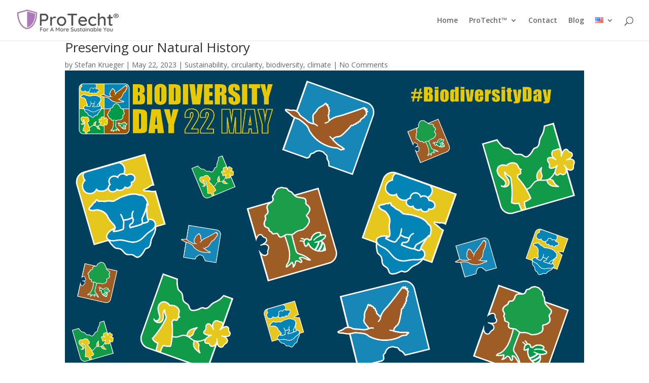

--- FILE ---
content_type: text/html; charset=UTF-8
request_url: https://blog.myprotecht.com/preserving-our-natural-history
body_size: 6977
content:
<!doctype html><html lang="en"><head>
    <meta charset="utf-8">
    <title>Preserving our Natural History</title>
    
    <meta name="description" content="Discover the importance of biodiversity, its benefits, and ways to support its preservation on International Day for Biological Diversity.">
    
    
<link type="text/css" rel="stylesheet" href="https://blog.myprotecht.com/hubfs/hub_generated/template_assets/1/239236797653/1755701607912/template__blog.min.css">

    
    

    

    
    <meta name="viewport" content="width=device-width, initial-scale=1">

    
    <meta property="og:description" content="Discover the importance of biodiversity, its benefits, and ways to support its preservation on International Day for Biological Diversity.">
    <meta property="og:title" content="Preserving our Natural History">
    <meta name="twitter:description" content="Discover the importance of biodiversity, its benefits, and ways to support its preservation on International Day for Biological Diversity.">
    <meta name="twitter:title" content="Preserving our Natural History">

    

    
    <style>
a.cta_button{-moz-box-sizing:content-box !important;-webkit-box-sizing:content-box !important;box-sizing:content-box !important;vertical-align:middle}.hs-breadcrumb-menu{list-style-type:none;margin:0px 0px 0px 0px;padding:0px 0px 0px 0px}.hs-breadcrumb-menu-item{float:left;padding:10px 0px 10px 10px}.hs-breadcrumb-menu-divider:before{content:'›';padding-left:10px}.hs-featured-image-link{border:0}.hs-featured-image{float:right;margin:0 0 20px 20px;max-width:50%}@media (max-width: 568px){.hs-featured-image{float:none;margin:0;width:100%;max-width:100%}}.hs-screen-reader-text{clip:rect(1px, 1px, 1px, 1px);height:1px;overflow:hidden;position:absolute !important;width:1px}
</style>

<link rel="stylesheet" href="https://blog.myprotecht.com/hubfs/hub_generated/template_assets/1/239236797645/1755701604955/template_main.min.css">
<link rel="stylesheet" href="https://blog.myprotecht.com/hubfs/hub_generated/template_assets/1/239242783937/1755701605400/template_theme-overrides.min.css">
<link rel="stylesheet" href="https://fonts.googleapis.com/css2?family=Source+Sans+Pro:ital,wght@0,700;1,700&amp;display=swap">
<link rel="stylesheet" href="https://fonts.googleapis.com/css2?family=Open+Sans:ital,wght@0,300;0,400;0,600;0,700;1,300;1,400;1,600;1,700&amp;display=swap">
<link rel="stylesheet" href="https://blog.myprotecht.com/hubfs/hub_generated/module_assets/1/239242787052/1747997482823/module_header-site-search.min.css">
<link rel="stylesheet" href="/hs/hsstatic/AsyncSupport/static-1.501/sass/comments_listing_asset.css">
<link rel="stylesheet" href="https://blog.myprotecht.com/hubfs/hub_generated/module_assets/1/239242787056/1747997485317/module_social-icons.min.css">
    <script type="application/ld+json">
{
  "mainEntityOfPage" : {
    "@type" : "WebPage",
    "@id" : "https://blog.myprotecht.com/preserving-our-natural-history"
  },
  "author" : {
    "name" : "Stefan Krueger",
    "url" : "https://blog.myprotecht.com/author/stefan-krueger",
    "@type" : "Person"
  },
  "headline" : "Preserving our Natural History",
  "datePublished" : "2023-05-22T13:15:00.000Z",
  "dateModified" : "2025-05-30T12:33:48.283Z",
  "publisher" : {
    "logo" : {
      "@type" : "ImageObject"
    },
    "@type" : "Organization"
  },
  "@context" : "https://schema.org",
  "@type" : "BlogPosting",
  "image" : [ "https://146238653.fs1.hubspotusercontent-eu1.net/hubfs/146238653/Imported_Blog_Media/idb%2022%20MAY%202023-1.png" ]
}
</script>


    


<link rel="amphtml" href="https://blog.myprotecht.com/preserving-our-natural-history?hs_amp=true">

<meta property="og:image" content="https://blog.myprotecht.com/hubfs/Imported_Blog_Media/idb%2022%20MAY%202023-1.png">
<meta property="og:image:width" content="1920">
<meta property="og:image:height" content="1080">
<meta property="og:image:alt" content="Preserving our Natural History">
<meta name="twitter:image" content="https://blog.myprotecht.com/hubfs/Imported_Blog_Media/idb%2022%20MAY%202023-1.png">
<meta name="twitter:image:alt" content="Preserving our Natural History">

<meta property="og:url" content="https://blog.myprotecht.com/preserving-our-natural-history">
<meta name="twitter:card" content="summary_large_image">

<link rel="canonical" href="https://blog.myprotecht.com/preserving-our-natural-history">

<meta property="og:type" content="article">
<link rel="alternate" type="application/rss+xml" href="https://blog.myprotecht.com/rss.xml">
<meta name="twitter:domain" content="blog.myprotecht.com">
<script src="//platform.linkedin.com/in.js" type="text/javascript">
    lang: en_US
</script>

<meta http-equiv="content-language" content="en">






  <meta name="generator" content="HubSpot"></head>
  <body>
    <div class="body-wrapper   hs-content-id-240630595805 hs-blog-post hs-blog-id-239208630515">
      
      <div data-global-resource-path="Protecht_July2022/templates/partials/header.html"><div class="outer-header">
    <header class="header">
        <div class="content-wrapper clearfix">
            <div class="logo_container">
                <span class="logo_helper"></span>
                <div id="hs_cos_wrapper_header_logo" class="hs_cos_wrapper hs_cos_wrapper_widget hs_cos_wrapper_type_module widget-type-logo" style="" data-hs-cos-general-type="widget" data-hs-cos-type="module">
  






















  
  <span id="hs_cos_wrapper_header_logo_hs_logo_widget" class="hs_cos_wrapper hs_cos_wrapper_widget hs_cos_wrapper_type_logo" style="" data-hs-cos-general-type="widget" data-hs-cos-type="logo"><a href="https://myprotecht.com/" id="hs-link-header_logo_hs_logo_widget" style="border-width:0px;border:0px;"><img src="https://blog.myprotecht.com/hs-fs/hubfs/ProTecht_Blog_2025/images/ProTechtLogoR.png?width=200&amp;height=50&amp;name=ProTechtLogoR.png" class="hs-image-widget " height="50" style="height: auto;width:200px;border-width:0px;border:0px;" width="200" alt="ProTecht" title="ProTecht" srcset="https://blog.myprotecht.com/hs-fs/hubfs/ProTecht_Blog_2025/images/ProTechtLogoR.png?width=100&amp;height=25&amp;name=ProTechtLogoR.png 100w, https://blog.myprotecht.com/hs-fs/hubfs/ProTecht_Blog_2025/images/ProTechtLogoR.png?width=200&amp;height=50&amp;name=ProTechtLogoR.png 200w, https://blog.myprotecht.com/hs-fs/hubfs/ProTecht_Blog_2025/images/ProTechtLogoR.png?width=300&amp;height=75&amp;name=ProTechtLogoR.png 300w, https://blog.myprotecht.com/hs-fs/hubfs/ProTecht_Blog_2025/images/ProTechtLogoR.png?width=400&amp;height=100&amp;name=ProTechtLogoR.png 400w, https://blog.myprotecht.com/hs-fs/hubfs/ProTecht_Blog_2025/images/ProTechtLogoR.png?width=500&amp;height=125&amp;name=ProTechtLogoR.png 500w, https://blog.myprotecht.com/hs-fs/hubfs/ProTecht_Blog_2025/images/ProTechtLogoR.png?width=600&amp;height=150&amp;name=ProTechtLogoR.png 600w" sizes="(max-width: 200px) 100vw, 200px"></a></span>
</div>
            </div>
            <div class="nav-wrapper">
                <div class="custom-menu-primary">
                    <div id="hs_cos_wrapper_navigation-primary" class="hs_cos_wrapper hs_cos_wrapper_widget hs_cos_wrapper_type_module" style="" data-hs-cos-general-type="widget" data-hs-cos-type="module">





























<nav aria-label="Main menu" class="navigation-primary">
  
  
  <ul class="submenu level-1">
    
      
  <li class="no-submenu menu-item hs-skip-lang-url-rewrite">
    <a href="https://myprotecht.com/" class="menu-link">Home</a>

    
  </li>

    
      
  <li class="has-submenu menu-item hs-skip-lang-url-rewrite">
    <a href="https://myprotecht.com/protecht-2/" class="menu-link">ProTecht™</a>

    
      <input type="checkbox" id="ProTecht™" class="submenu-toggle">
      <label class="menu-arrow" for="ProTecht™">
        <span class="menu-arrow-bg"></span>
      </label>
      
  
  <ul class="submenu level-2">
    
      
  <li class="no-submenu menu-item hs-skip-lang-url-rewrite">
    <a href="https://myprotecht.com/protecht-2/" class="menu-link">About ProTecht™</a>

    
  </li>

    
      
  <li class="no-submenu menu-item hs-skip-lang-url-rewrite">
    <a href="https://myprotecht.com/how-it-works/" class="menu-link">How it Works</a>

    
  </li>

    
      
  <li class="no-submenu menu-item hs-skip-lang-url-rewrite">
    <a href="https://myprotecht.com/partner-portal/" class="menu-link">Partner Portal</a>

    
  </li>

    
  </ul>

    
  </li>

    
      
  <li class="no-submenu menu-item hs-skip-lang-url-rewrite">
    <a href="https://myprotecht.com/contact/" class="menu-link">Contact</a>

    
  </li>

    
      
  <li class="no-submenu menu-item hs-skip-lang-url-rewrite">
    <a href="https://blog.myprotecht.com" class="menu-link">Blog</a>

    
  </li>

    
  </ul>

</nav></div>

                    
                    <li class="has-submenu menu-item hs-skip-lang-url-rewrite cm-lang">
                        <a href="https://myprotecht.com/#pll_switcher" class="menu-link">
                            <img src="https://blog.myprotecht.com/hubfs/ProTecht_Blog_2025/images/us.png" alt="us"></a>
                        <input type="checkbox" id="" class="submenu-toggle">
                        <label class="menu-arrow" for="">
                            <span class="menu-arrow-bg"></span>
                        </label>
                        <ul class="submenu level-2">
                            <li class="no-submenu menu-item hs-skip-lang-url-rewrite">
                                <a href="https://myprotecht.com/" class="menu-link">
                                    <img src="https://blog.myprotecht.com/hubfs/ProTecht_Blog_2025/images/us.png" alt="Us"></a>
                            </li>
                            <li class="no-submenu menu-item hs-skip-lang-url-rewrite">
                                <a href="https://myprotecht.com/zh/" class="menu-link">
                                    <img src="https://blog.myprotecht.com/hubfs/ProTecht_Blog_2025/images/ch.png" alt="Ch">
                                </a>
                            </li>
                        </ul>
                    </li>
                    
                </div>
                <div id="et_top_search"> <span id="et_search_icon"></span></div>
                <div class="mobile-menu-wrapper">
                    <span class="mobile_menu_bar mobile_menu_bar_toggle"></span>
                </div>
            </div>
        </div>
        <div id="hs_cos_wrapper_module_16662472596488" class="hs_cos_wrapper hs_cos_wrapper_widget hs_cos_wrapper_type_module" style="" data-hs-cos-general-type="widget" data-hs-cos-type="module">
<div class="et_search_outer">
   <div class="content-wrapper et_search_form_container">
      <div class="hs-search-field">
         <div class="hs-search-field__bar">
            <form style="max-width: 397.719px;" data-hs-do-not-collect="true" class="et-search-form" action="/hs-search-results">
               
               <input class="hs-search-field__input et-search-field" name="term" autocomplete="off" aria-label="Search" placeholder="Search …">

               
               <input type="hidden" name="type" value="SITE_PAGE">
               
               
               
               <input type="hidden" name="type" value="BLOG_POST">
               <input type="hidden" name="type" value="LISTING_PAGE">
               
               

               
            </form>
             <span class="et_close_search_field">
            </span>
         </div>
         <ul class="hs-search-field__suggestions"></ul>
      </div>
   </div>
</div></div>

    </header>
</div></div>
      

      

<main id="main-content" class="body-container-wrapper">
  <div class="body-container body-container--blog-post">

    <div class="blog-post-section">
      <div class="content-wrapper">
        <div class="blog-post-content">
          <div class="blog-post-header">
            <div class="blog-post-meta">
              <h1 class="entry-title"><span id="hs_cos_wrapper_name" class="hs_cos_wrapper hs_cos_wrapper_meta_field hs_cos_wrapper_type_text" style="" data-hs-cos-general-type="meta_field" data-hs-cos-type="text">Preserving our Natural History</span></h1>
              <p class="title_meta_container"> by <span><a href="https://blog.myprotecht.com/author/stefan-krueger" rel="author">Stefan Krueger</a></span> | <span class="published">May 22, 2023</span> |    <a href="https://blog.myprotecht.com/tag/sustainability" rel="tag">Sustainability</a>, <a href="https://blog.myprotecht.com/tag/circularity" rel="tag">circularity</a>, <a href="https://blog.myprotecht.com/tag/biodiversity" rel="tag">biodiversity</a>, <a href="https://blog.myprotecht.com/tag/climate" rel="tag">climate</a> | <span class="comments-number">
                
                
                
                
                
                
                
                 No Comments</span></p>
            </div>
            
            <div class="post-featured-image" aria-label="Featured image: Preserving our Natural History - Read full post: Preserving our Natural History">
              <img src="https://blog.myprotecht.com/hubfs/Imported_Blog_Media/idb%2022%20MAY%202023-1.png" aria-label="Featured image: Preserving our Natural History - Read full post: Preserving our Natural History">
            </div>
            
          </div>
          <div class="blog-post">
            <div class="blog-post__body">
              <span id="hs_cos_wrapper_post_body" class="hs_cos_wrapper hs_cos_wrapper_meta_field hs_cos_wrapper_type_rich_text" style="" data-hs-cos-general-type="meta_field" data-hs-cos-type="rich_text"><p style="font-size: 18px;">Biodiversity, often referred to as the "web of life," encompasses the variety of species, genes, and ecosystems found on Earth. It is a fundamental cornerstone of our planet's health and stability. Biodiversity provides numerous essential ecosystem services, such as regulating climate, purifying air and water, pollinating crops, and maintaining soil fertility. It is a source of inspiration for art, culture, and spirituality, and it offers tremendous potential for scientific and technological advancements. Preserving biodiversity is not just an environmental concern but also a matter of human survival.<br><br><br>There are many benefits to biodiversity, including:</p> 
<!--more-->
<p style="font-size: 18px;"><span style="font-weight: bold;">Ecosystem Resilience:</span> Biodiverse ecosystems are more resilient to environmental changes, including climate change. A rich variety of species helps maintain ecological balance and ensures that ecosystems can adapt to disturbances and recover from disruptions more effectively.</p> 
<p style="font-size: 18px;"><span style="font-weight: bold;">Economic Value:</span> Biodiversity is the foundation of many economic activities. Industries such as agriculture, forestry, fisheries, and tourism heavily rely on diverse ecosystems and the services they provide. Conserving biodiversity is crucial for long-term sustainable development and economic prosperity.</p> 
<p style="font-size: 18px;"><span style="font-weight: bold;">Medicinal Resources:</span> Many life-saving medicines and therapeutic compounds are derived from natural sources. Biodiversity serves as a vast pharmacy, providing us with the potential to discover new treatments for diseases and health conditions.</p> 
<p style="font-size: 18px;"><span style="font-weight: bold;">Aesthetics and Cultural Value:</span> The natural world, with its diverse array of plants, animals, and landscapes, has deep aesthetic and cultural value. It enriches our lives by providing inspiration, recreation, and a sense of connection to the natural world. It also inspires innovative and thought-provoking concepts and creations throughout entire industries like the arts, fashion &amp; apparel, automotive, construction, and beyond.<br><br><br>International Day for Biological Diversity serves as a powerful reminder, to all of us, of the urgent need to protect and preserve the rich tapestry of life on our planet. Biodiversity is not only essential for environmental stability but also for our own mental and physical well-being and prosperity. By recognizing the importance of biodiversity, understanding its benefits, and taking action to support its preservation, we can help preserve our planet for ourselves and for future generations.</p> 
<p style="font-size: 18px;">&nbsp;</p> 
<p style="font-size: 18px;">&nbsp;</p></span>
            </div>
            
            
            
            
  
            
            <div class="blog-related-posts">
              <div class="blog-related-posts__list clearfix">
                
                <article class="blog-related__post" aria-label="Blog post summary: How to combat microplastics pollution">
                  
                  <a class="related__post-image" href="https://blog.myprotecht.com/how-to-combat-microplastics-pollution?hsLang=en" aria-label=" Featured image: How to combat microplastics pollution - Read full post: How to combat microplastics pollution">
                    <img src="https://blog.myprotecht.com/hubfs/Imported_Blog_Media/banner-1.png"> 
                  </a>
                  
                  <h4 class="related-post__title"><a href="https://blog.myprotecht.com/how-to-combat-microplastics-pollution?hsLang=en">How to combat microplastics pollution</a></h4>
                  <p class="post-summary">
                    Manmade, petroleum-based synthetics, such as polyester, acrylic, and nylon, make up 69% of...
                  </p>
                  <div class="related-post-date">
                    October 12, 2022
                  </div>
                  
                </article>
                
            

  
            
                <article class="blog-related__post" aria-label="Blog post summary: How to care for clothing sustainably">
                  
                  <a class="related__post-image" href="https://blog.myprotecht.com/how-to-care-for-clothing-sustainably?hsLang=en" aria-label=" Featured image: How to care for clothing sustainably - Read full post: How to care for clothing sustainably">
                    <img src="https://blog.myprotecht.com/hubfs/Imported_Blog_Media/SustainableLaunderingBlogCover.png"> 
                  </a>
                  
                  <h4 class="related-post__title"><a href="https://blog.myprotecht.com/how-to-care-for-clothing-sustainably?hsLang=en">How to care for clothing sustainably</a></h4>
                  <p class="post-summary">
                    As fast fashion brands have grown their market share by 69% since 2010, clothing quality has...
                  </p>
                  <div class="related-post-date">
                    October 27, 2021
                  </div>
                  
                  <div class="related-post-tags">
                    In  <span>"Sustainability"</span>,<span>"Blog"</span>
                  </div>
                  
                </article>
                
            

  
            
                <article class="blog-related__post" aria-label="Blog post summary: Tips for going plastic free year round">
                  
                  <a class="related__post-image" href="https://blog.myprotecht.com/tips-for-going-plastic-free?hsLang=en" aria-label=" Featured image: Tips for going plastic free year round - Read full post: Tips for going plastic free year round">
                    <img src="https://blog.myprotecht.com/hubfs/Imported_Blog_Media/Blog-Cover.png"> 
                  </a>
                  
                  <h4 class="related-post__title"><a href="https://blog.myprotecht.com/tips-for-going-plastic-free?hsLang=en">Tips for going plastic free year round</a></h4>
                  <p class="post-summary">
                    Plastic, which is made from nonrenewable resources like crude oil and natural gas, negatively...
                  </p>
                  <div class="related-post-date">
                    August 4, 2021
                  </div>
                  
                  <div class="related-post-tags">
                    In  <span>"Plastic"</span>,<span>"Blog"</span>
                  </div>
                  
                </article>
                
              </div>
            </div>
            
            
            


            

          </div>
        </div>
      </div>
      <div class="content-wrapper">
        
        <div class="blog-comments">
          <div id="hs_cos_wrapper_blog_comments" class="hs_cos_wrapper hs_cos_wrapper_widget hs_cos_wrapper_type_module widget-type-blog_comments" style="" data-hs-cos-general-type="widget" data-hs-cos-type="module"><span id="hs_cos_wrapper_blog_comments_blog_comments" class="hs_cos_wrapper hs_cos_wrapper_widget hs_cos_wrapper_type_blog_comments" style="" data-hs-cos-general-type="widget" data-hs-cos-type="blog_comments">
<div class="section post-footer">
    <div id="comments-listing" class="new-comments"></div>
    
      <div id="hs_form_target_b2556838-fc01-443a-97fb-4b861d367434"></div>
      
      
      
      
    
</div>

</span></div>
        </div>
        
      </div>
    </div>
  </div>
</main> 




      
      <div data-global-resource-path="Protecht_July2022/templates/partials/footer.html"><footer class="footer">
  <div class="footer-top">
    <div class="footer-top-inner">
      <div class="row content-wrapper clearfix">
        <div class="column">
          <div class="column-inner">
            <div class="widget-wrap">
              <div class="footer-menu">
                <div id="hs_cos_wrapper_footer_menu" class="hs_cos_wrapper hs_cos_wrapper_widget hs_cos_wrapper_type_module widget-type-menu" style="" data-hs-cos-general-type="widget" data-hs-cos-type="module">
<span id="hs_cos_wrapper_footer_menu_" class="hs_cos_wrapper hs_cos_wrapper_widget hs_cos_wrapper_type_menu" style="" data-hs-cos-general-type="widget" data-hs-cos-type="menu"><div id="hs_menu_wrapper_footer_menu_" class="hs-menu-wrapper active-branch no-flyouts hs-menu-flow-horizontal" role="navigation" data-sitemap-name="default" data-menu-id="239856453860" aria-label="Navigation Menu">
 <ul role="menu">
  <li class="hs-menu-item hs-menu-depth-1 hs-item-has-children" role="none"><a href="javascript:;" aria-haspopup="true" aria-expanded="false" role="menuitem">MAIN MENU</a>
   <ul role="menu" class="hs-menu-children-wrapper">
    <li class="hs-menu-item hs-menu-depth-2" role="none"><a href="https://myprotecht.com/" role="menuitem">Home</a></li>
    <li class="hs-menu-item hs-menu-depth-2" role="none"><a href="https://blog.myprotecht.com" role="menuitem">Blog</a></li>
    <li class="hs-menu-item hs-menu-depth-2" role="none"><a href="https://myprotecht.com/contact/" role="menuitem">Contact</a></li>
   </ul></li>
 </ul>
</div></span></div>
              </div>
            </div>
          </div>
        </div>
        <div class="column">
          <div class="column-inner">
            <div class="widget-wrap">
              <div class="footer-menu">
                <div id="hs_cos_wrapper_footer_menu_two" class="hs_cos_wrapper hs_cos_wrapper_widget hs_cos_wrapper_type_module widget-type-menu" style="" data-hs-cos-general-type="widget" data-hs-cos-type="module">
<span id="hs_cos_wrapper_footer_menu_two_" class="hs_cos_wrapper hs_cos_wrapper_widget hs_cos_wrapper_type_menu" style="" data-hs-cos-general-type="widget" data-hs-cos-type="menu"><div id="hs_menu_wrapper_footer_menu_two_" class="hs-menu-wrapper active-branch no-flyouts hs-menu-flow-horizontal" role="navigation" data-sitemap-name="default" data-menu-id="239864690926" aria-label="Navigation Menu">
 <ul role="menu">
  <li class="hs-menu-item hs-menu-depth-1 hs-item-has-children" role="none"><a href="javascript:;" aria-haspopup="true" aria-expanded="false" role="menuitem">PROTECHT™</a>
   <ul role="menu" class="hs-menu-children-wrapper">
    <li class="hs-menu-item hs-menu-depth-2" role="none"><a href="https://myprotecht.com/protecht-2/" role="menuitem">About ProTecht™</a></li>
    <li class="hs-menu-item hs-menu-depth-2" role="none"><a href="https://myprotecht.com/how-it-works/" role="menuitem">How it Works</a></li>
    <li class="hs-menu-item hs-menu-depth-2" role="none"><a href="https://myprotecht.com/partner-portal/" role="menuitem">Partner Portal</a></li>
   </ul></li>
 </ul>
</div></span></div>
              </div>
            </div>
          </div>
        </div>
        <div class="column">
          <div class="column-inner">
            <div class="social-wrap">
              <div id="hs_cos_wrapper_social_icons" class="hs_cos_wrapper hs_cos_wrapper_widget hs_cos_wrapper_type_module" style="" data-hs-cos-general-type="widget" data-hs-cos-type="module"><div class="social-icon-wrap">
  
  <div class="title">
    <h1>
      CONNECT WITH US
    </h1>
  </div>
  
  <ul>
    
    <li class="et-social-facebook">
      <a class="icon" href="https://www.facebook.com/myprotecht/" target="_blank"> </a>
    </li>
    
    
    <li class="et-social-instagram">
      <a class="icon" href="https://www.instagram.com/myprotecht/?hl=en" target="_blank"> </a>
    </li>
    
    
    <li class="et-social-linkedin">
      <a class="icon" href="https://www.linkedin.com/company/protecht%E2%84%A2" target="_blank"> </a>
    </li>
    
  </ul>
</div></div>
            </div>
          </div>
        </div>
      </div>
    </div>
  </div>
  <div class="footer-bottom">
    <div class="row content-wrapper clearfix">
      <div class="copyright-wrapper">
        <div id="hs_cos_wrapper_footer_copyright" class="hs_cos_wrapper hs_cos_wrapper_widget hs_cos_wrapper_type_module widget-type-rich_text" style="" data-hs-cos-general-type="widget" data-hs-cos-type="module"><span id="hs_cos_wrapper_footer_copyright_" class="hs_cos_wrapper hs_cos_wrapper_widget hs_cos_wrapper_type_rich_text" style="" data-hs-cos-general-type="widget" data-hs-cos-type="rich_text"><span>&nbsp;| <span>Copyright ©</span>&nbsp;</span><a href="https://myprotecht.com/" title="Protecht" target="_top" rel="noopener"><strong>Protecht&nbsp;</strong></a>2025</span></div>
      </div>
    </div>
  </div>
</footer></div>
      
    </div>
    
      
      
    
    <script src="/hs/hsstatic/jquery-libs/static-1.4/jquery/jquery-1.11.2.js"></script>
<script>hsjQuery = window['jQuery'];</script>
<!-- HubSpot performance collection script -->
<script defer src="/hs/hsstatic/content-cwv-embed/static-1.1293/embed.js"></script>
<script src="https://blog.myprotecht.com/hubfs/hub_generated/template_assets/1/239242783935/1755701601695/template_main.min.js"></script>
<script src="https://blog.myprotecht.com/hubfs/hub_generated/template_assets/1/239236797675/1755701606901/template_masonry.min.js"></script>
<script src="https://blog.myprotecht.com/hubfs/hub_generated/template_assets/1/239242783948/1755701601054/template_imageload.min.js"></script>
<script>
var hsVars = hsVars || {}; hsVars['language'] = 'en';
</script>

<script src="/hs/hsstatic/cos-i18n/static-1.53/bundles/project.js"></script>
<script src="https://blog.myprotecht.com/hubfs/hub_generated/module_assets/1/239242787052/1747997482823/module_header-site-search.min.js"></script>
<script src="/hs/hsstatic/AsyncSupport/static-1.501/js/comment_listing_asset.js"></script>
<script>
  function hsOnReadyPopulateCommentsFeed() {
    var options = {
      commentsUrl: "https://api-eu1.hubapi.com/comments/v3/comments/thread/public?portalId=146238653&offset=0&limit=10000&contentId=240630595805&collectionId=239208630515",
      maxThreadDepth: 1,
      showForm: true,
      
      skipAssociateContactReason: 'blogComment',
      disableContactPromotion: true,
      
      target: "hs_form_target_b2556838-fc01-443a-97fb-4b861d367434",
      replyTo: "Reply to <em>{{user}}</em>",
      replyingTo: "Replying to {{user}}"
    };
    window.hsPopulateCommentsFeed(options);
  }

  if (document.readyState === "complete" ||
      (document.readyState !== "loading" && !document.documentElement.doScroll)
  ) {
    hsOnReadyPopulateCommentsFeed();
  } else {
    document.addEventListener("DOMContentLoaded", hsOnReadyPopulateCommentsFeed);
  }

</script>


          <!--[if lte IE 8]>
          <script charset="utf-8" src="https://js-eu1.hsforms.net/forms/v2-legacy.js"></script>
          <![endif]-->
      
<script data-hs-allowed="true" src="/_hcms/forms/v2.js"></script>

        <script data-hs-allowed="true">
            hbspt.forms.create({
                portalId: '146238653',
                formId: 'b2556838-fc01-443a-97fb-4b861d367434',
                pageId: '240630595805',
                region: 'eu1',
                pageName: "Preserving our Natural History",
                contentType: 'blog-post',
                
                formsBaseUrl: '/_hcms/forms/',
                
                
                
                css: '',
                target: "#hs_form_target_b2556838-fc01-443a-97fb-4b861d367434",
                type: 'BLOG_COMMENT',
                
                submitButtonClass: 'hs-button primary',
                formInstanceId: '8213',
                getExtraMetaDataBeforeSubmit: window.hsPopulateCommentFormGetExtraMetaDataBeforeSubmit
            });

            window.addEventListener('message', function(event) {
              var origin = event.origin; var data = event.data;
              if ((origin != null && (origin === 'null' || document.location.href.toLowerCase().indexOf(origin.toLowerCase()) === 0)) && data !== null && data.type === 'hsFormCallback' && data.id == 'b2556838-fc01-443a-97fb-4b861d367434') {
                if (data.eventName === 'onFormReady') {
                  window.hsPopulateCommentFormOnFormReady({
                    successMessage: "Your comment has been received.",
                    target: "#hs_form_target_b2556838-fc01-443a-97fb-4b861d367434"
                  });
                } else if (data.eventName === 'onFormSubmitted') {
                  window.hsPopulateCommentFormOnFormSubmitted();
                }
              }
            });
        </script>
      

<!-- Start of HubSpot Analytics Code -->
<script type="text/javascript">
var _hsq = _hsq || [];
_hsq.push(["setContentType", "blog-post"]);
_hsq.push(["setCanonicalUrl", "https:\/\/blog.myprotecht.com\/preserving-our-natural-history"]);
_hsq.push(["setPageId", "240630595805"]);
_hsq.push(["setContentMetadata", {
    "contentPageId": 240630595805,
    "legacyPageId": "240630595805",
    "contentFolderId": null,
    "contentGroupId": 239208630515,
    "abTestId": null,
    "languageVariantId": 240630595805,
    "languageCode": "en",
    
    
}]);
</script>

<script type="text/javascript" id="hs-script-loader" async defer src="/hs/scriptloader/146238653.js"></script>
<!-- End of HubSpot Analytics Code -->


<script type="text/javascript">
var hsVars = {
    render_id: "9dff365c-b817-46d1-a983-6634ab380fb9",
    ticks: 1767770461196,
    page_id: 240630595805,
    
    content_group_id: 239208630515,
    portal_id: 146238653,
    app_hs_base_url: "https://app-eu1.hubspot.com",
    cp_hs_base_url: "https://cp-eu1.hubspot.com",
    language: "en",
    analytics_page_type: "blog-post",
    scp_content_type: "",
    
    analytics_page_id: "240630595805",
    category_id: 3,
    folder_id: 0,
    is_hubspot_user: false
}
</script>


<script defer src="/hs/hsstatic/HubspotToolsMenu/static-1.432/js/index.js"></script>



<div id="fb-root"></div>
  <script>(function(d, s, id) {
  var js, fjs = d.getElementsByTagName(s)[0];
  if (d.getElementById(id)) return;
  js = d.createElement(s); js.id = id;
  js.src = "//connect.facebook.net/en_GB/sdk.js#xfbml=1&version=v3.0";
  fjs.parentNode.insertBefore(js, fjs);
 }(document, 'script', 'facebook-jssdk'));</script> <script>!function(d,s,id){var js,fjs=d.getElementsByTagName(s)[0];if(!d.getElementById(id)){js=d.createElement(s);js.id=id;js.src="https://platform.twitter.com/widgets.js";fjs.parentNode.insertBefore(js,fjs);}}(document,"script","twitter-wjs");</script>
 


    
    
    
  
</body></html>

--- FILE ---
content_type: text/html; charset=utf-8
request_url: https://www.google.com/recaptcha/enterprise/anchor?ar=1&k=6LdGZJsoAAAAAIwMJHRwqiAHA6A_6ZP6bTYpbgSX&co=aHR0cHM6Ly9ibG9nLm15cHJvdGVjaHQuY29tOjQ0Mw..&hl=en&v=PoyoqOPhxBO7pBk68S4YbpHZ&size=invisible&badge=inline&anchor-ms=20000&execute-ms=30000&cb=pahritgbdlmf
body_size: 48625
content:
<!DOCTYPE HTML><html dir="ltr" lang="en"><head><meta http-equiv="Content-Type" content="text/html; charset=UTF-8">
<meta http-equiv="X-UA-Compatible" content="IE=edge">
<title>reCAPTCHA</title>
<style type="text/css">
/* cyrillic-ext */
@font-face {
  font-family: 'Roboto';
  font-style: normal;
  font-weight: 400;
  font-stretch: 100%;
  src: url(//fonts.gstatic.com/s/roboto/v48/KFO7CnqEu92Fr1ME7kSn66aGLdTylUAMa3GUBHMdazTgWw.woff2) format('woff2');
  unicode-range: U+0460-052F, U+1C80-1C8A, U+20B4, U+2DE0-2DFF, U+A640-A69F, U+FE2E-FE2F;
}
/* cyrillic */
@font-face {
  font-family: 'Roboto';
  font-style: normal;
  font-weight: 400;
  font-stretch: 100%;
  src: url(//fonts.gstatic.com/s/roboto/v48/KFO7CnqEu92Fr1ME7kSn66aGLdTylUAMa3iUBHMdazTgWw.woff2) format('woff2');
  unicode-range: U+0301, U+0400-045F, U+0490-0491, U+04B0-04B1, U+2116;
}
/* greek-ext */
@font-face {
  font-family: 'Roboto';
  font-style: normal;
  font-weight: 400;
  font-stretch: 100%;
  src: url(//fonts.gstatic.com/s/roboto/v48/KFO7CnqEu92Fr1ME7kSn66aGLdTylUAMa3CUBHMdazTgWw.woff2) format('woff2');
  unicode-range: U+1F00-1FFF;
}
/* greek */
@font-face {
  font-family: 'Roboto';
  font-style: normal;
  font-weight: 400;
  font-stretch: 100%;
  src: url(//fonts.gstatic.com/s/roboto/v48/KFO7CnqEu92Fr1ME7kSn66aGLdTylUAMa3-UBHMdazTgWw.woff2) format('woff2');
  unicode-range: U+0370-0377, U+037A-037F, U+0384-038A, U+038C, U+038E-03A1, U+03A3-03FF;
}
/* math */
@font-face {
  font-family: 'Roboto';
  font-style: normal;
  font-weight: 400;
  font-stretch: 100%;
  src: url(//fonts.gstatic.com/s/roboto/v48/KFO7CnqEu92Fr1ME7kSn66aGLdTylUAMawCUBHMdazTgWw.woff2) format('woff2');
  unicode-range: U+0302-0303, U+0305, U+0307-0308, U+0310, U+0312, U+0315, U+031A, U+0326-0327, U+032C, U+032F-0330, U+0332-0333, U+0338, U+033A, U+0346, U+034D, U+0391-03A1, U+03A3-03A9, U+03B1-03C9, U+03D1, U+03D5-03D6, U+03F0-03F1, U+03F4-03F5, U+2016-2017, U+2034-2038, U+203C, U+2040, U+2043, U+2047, U+2050, U+2057, U+205F, U+2070-2071, U+2074-208E, U+2090-209C, U+20D0-20DC, U+20E1, U+20E5-20EF, U+2100-2112, U+2114-2115, U+2117-2121, U+2123-214F, U+2190, U+2192, U+2194-21AE, U+21B0-21E5, U+21F1-21F2, U+21F4-2211, U+2213-2214, U+2216-22FF, U+2308-230B, U+2310, U+2319, U+231C-2321, U+2336-237A, U+237C, U+2395, U+239B-23B7, U+23D0, U+23DC-23E1, U+2474-2475, U+25AF, U+25B3, U+25B7, U+25BD, U+25C1, U+25CA, U+25CC, U+25FB, U+266D-266F, U+27C0-27FF, U+2900-2AFF, U+2B0E-2B11, U+2B30-2B4C, U+2BFE, U+3030, U+FF5B, U+FF5D, U+1D400-1D7FF, U+1EE00-1EEFF;
}
/* symbols */
@font-face {
  font-family: 'Roboto';
  font-style: normal;
  font-weight: 400;
  font-stretch: 100%;
  src: url(//fonts.gstatic.com/s/roboto/v48/KFO7CnqEu92Fr1ME7kSn66aGLdTylUAMaxKUBHMdazTgWw.woff2) format('woff2');
  unicode-range: U+0001-000C, U+000E-001F, U+007F-009F, U+20DD-20E0, U+20E2-20E4, U+2150-218F, U+2190, U+2192, U+2194-2199, U+21AF, U+21E6-21F0, U+21F3, U+2218-2219, U+2299, U+22C4-22C6, U+2300-243F, U+2440-244A, U+2460-24FF, U+25A0-27BF, U+2800-28FF, U+2921-2922, U+2981, U+29BF, U+29EB, U+2B00-2BFF, U+4DC0-4DFF, U+FFF9-FFFB, U+10140-1018E, U+10190-1019C, U+101A0, U+101D0-101FD, U+102E0-102FB, U+10E60-10E7E, U+1D2C0-1D2D3, U+1D2E0-1D37F, U+1F000-1F0FF, U+1F100-1F1AD, U+1F1E6-1F1FF, U+1F30D-1F30F, U+1F315, U+1F31C, U+1F31E, U+1F320-1F32C, U+1F336, U+1F378, U+1F37D, U+1F382, U+1F393-1F39F, U+1F3A7-1F3A8, U+1F3AC-1F3AF, U+1F3C2, U+1F3C4-1F3C6, U+1F3CA-1F3CE, U+1F3D4-1F3E0, U+1F3ED, U+1F3F1-1F3F3, U+1F3F5-1F3F7, U+1F408, U+1F415, U+1F41F, U+1F426, U+1F43F, U+1F441-1F442, U+1F444, U+1F446-1F449, U+1F44C-1F44E, U+1F453, U+1F46A, U+1F47D, U+1F4A3, U+1F4B0, U+1F4B3, U+1F4B9, U+1F4BB, U+1F4BF, U+1F4C8-1F4CB, U+1F4D6, U+1F4DA, U+1F4DF, U+1F4E3-1F4E6, U+1F4EA-1F4ED, U+1F4F7, U+1F4F9-1F4FB, U+1F4FD-1F4FE, U+1F503, U+1F507-1F50B, U+1F50D, U+1F512-1F513, U+1F53E-1F54A, U+1F54F-1F5FA, U+1F610, U+1F650-1F67F, U+1F687, U+1F68D, U+1F691, U+1F694, U+1F698, U+1F6AD, U+1F6B2, U+1F6B9-1F6BA, U+1F6BC, U+1F6C6-1F6CF, U+1F6D3-1F6D7, U+1F6E0-1F6EA, U+1F6F0-1F6F3, U+1F6F7-1F6FC, U+1F700-1F7FF, U+1F800-1F80B, U+1F810-1F847, U+1F850-1F859, U+1F860-1F887, U+1F890-1F8AD, U+1F8B0-1F8BB, U+1F8C0-1F8C1, U+1F900-1F90B, U+1F93B, U+1F946, U+1F984, U+1F996, U+1F9E9, U+1FA00-1FA6F, U+1FA70-1FA7C, U+1FA80-1FA89, U+1FA8F-1FAC6, U+1FACE-1FADC, U+1FADF-1FAE9, U+1FAF0-1FAF8, U+1FB00-1FBFF;
}
/* vietnamese */
@font-face {
  font-family: 'Roboto';
  font-style: normal;
  font-weight: 400;
  font-stretch: 100%;
  src: url(//fonts.gstatic.com/s/roboto/v48/KFO7CnqEu92Fr1ME7kSn66aGLdTylUAMa3OUBHMdazTgWw.woff2) format('woff2');
  unicode-range: U+0102-0103, U+0110-0111, U+0128-0129, U+0168-0169, U+01A0-01A1, U+01AF-01B0, U+0300-0301, U+0303-0304, U+0308-0309, U+0323, U+0329, U+1EA0-1EF9, U+20AB;
}
/* latin-ext */
@font-face {
  font-family: 'Roboto';
  font-style: normal;
  font-weight: 400;
  font-stretch: 100%;
  src: url(//fonts.gstatic.com/s/roboto/v48/KFO7CnqEu92Fr1ME7kSn66aGLdTylUAMa3KUBHMdazTgWw.woff2) format('woff2');
  unicode-range: U+0100-02BA, U+02BD-02C5, U+02C7-02CC, U+02CE-02D7, U+02DD-02FF, U+0304, U+0308, U+0329, U+1D00-1DBF, U+1E00-1E9F, U+1EF2-1EFF, U+2020, U+20A0-20AB, U+20AD-20C0, U+2113, U+2C60-2C7F, U+A720-A7FF;
}
/* latin */
@font-face {
  font-family: 'Roboto';
  font-style: normal;
  font-weight: 400;
  font-stretch: 100%;
  src: url(//fonts.gstatic.com/s/roboto/v48/KFO7CnqEu92Fr1ME7kSn66aGLdTylUAMa3yUBHMdazQ.woff2) format('woff2');
  unicode-range: U+0000-00FF, U+0131, U+0152-0153, U+02BB-02BC, U+02C6, U+02DA, U+02DC, U+0304, U+0308, U+0329, U+2000-206F, U+20AC, U+2122, U+2191, U+2193, U+2212, U+2215, U+FEFF, U+FFFD;
}
/* cyrillic-ext */
@font-face {
  font-family: 'Roboto';
  font-style: normal;
  font-weight: 500;
  font-stretch: 100%;
  src: url(//fonts.gstatic.com/s/roboto/v48/KFO7CnqEu92Fr1ME7kSn66aGLdTylUAMa3GUBHMdazTgWw.woff2) format('woff2');
  unicode-range: U+0460-052F, U+1C80-1C8A, U+20B4, U+2DE0-2DFF, U+A640-A69F, U+FE2E-FE2F;
}
/* cyrillic */
@font-face {
  font-family: 'Roboto';
  font-style: normal;
  font-weight: 500;
  font-stretch: 100%;
  src: url(//fonts.gstatic.com/s/roboto/v48/KFO7CnqEu92Fr1ME7kSn66aGLdTylUAMa3iUBHMdazTgWw.woff2) format('woff2');
  unicode-range: U+0301, U+0400-045F, U+0490-0491, U+04B0-04B1, U+2116;
}
/* greek-ext */
@font-face {
  font-family: 'Roboto';
  font-style: normal;
  font-weight: 500;
  font-stretch: 100%;
  src: url(//fonts.gstatic.com/s/roboto/v48/KFO7CnqEu92Fr1ME7kSn66aGLdTylUAMa3CUBHMdazTgWw.woff2) format('woff2');
  unicode-range: U+1F00-1FFF;
}
/* greek */
@font-face {
  font-family: 'Roboto';
  font-style: normal;
  font-weight: 500;
  font-stretch: 100%;
  src: url(//fonts.gstatic.com/s/roboto/v48/KFO7CnqEu92Fr1ME7kSn66aGLdTylUAMa3-UBHMdazTgWw.woff2) format('woff2');
  unicode-range: U+0370-0377, U+037A-037F, U+0384-038A, U+038C, U+038E-03A1, U+03A3-03FF;
}
/* math */
@font-face {
  font-family: 'Roboto';
  font-style: normal;
  font-weight: 500;
  font-stretch: 100%;
  src: url(//fonts.gstatic.com/s/roboto/v48/KFO7CnqEu92Fr1ME7kSn66aGLdTylUAMawCUBHMdazTgWw.woff2) format('woff2');
  unicode-range: U+0302-0303, U+0305, U+0307-0308, U+0310, U+0312, U+0315, U+031A, U+0326-0327, U+032C, U+032F-0330, U+0332-0333, U+0338, U+033A, U+0346, U+034D, U+0391-03A1, U+03A3-03A9, U+03B1-03C9, U+03D1, U+03D5-03D6, U+03F0-03F1, U+03F4-03F5, U+2016-2017, U+2034-2038, U+203C, U+2040, U+2043, U+2047, U+2050, U+2057, U+205F, U+2070-2071, U+2074-208E, U+2090-209C, U+20D0-20DC, U+20E1, U+20E5-20EF, U+2100-2112, U+2114-2115, U+2117-2121, U+2123-214F, U+2190, U+2192, U+2194-21AE, U+21B0-21E5, U+21F1-21F2, U+21F4-2211, U+2213-2214, U+2216-22FF, U+2308-230B, U+2310, U+2319, U+231C-2321, U+2336-237A, U+237C, U+2395, U+239B-23B7, U+23D0, U+23DC-23E1, U+2474-2475, U+25AF, U+25B3, U+25B7, U+25BD, U+25C1, U+25CA, U+25CC, U+25FB, U+266D-266F, U+27C0-27FF, U+2900-2AFF, U+2B0E-2B11, U+2B30-2B4C, U+2BFE, U+3030, U+FF5B, U+FF5D, U+1D400-1D7FF, U+1EE00-1EEFF;
}
/* symbols */
@font-face {
  font-family: 'Roboto';
  font-style: normal;
  font-weight: 500;
  font-stretch: 100%;
  src: url(//fonts.gstatic.com/s/roboto/v48/KFO7CnqEu92Fr1ME7kSn66aGLdTylUAMaxKUBHMdazTgWw.woff2) format('woff2');
  unicode-range: U+0001-000C, U+000E-001F, U+007F-009F, U+20DD-20E0, U+20E2-20E4, U+2150-218F, U+2190, U+2192, U+2194-2199, U+21AF, U+21E6-21F0, U+21F3, U+2218-2219, U+2299, U+22C4-22C6, U+2300-243F, U+2440-244A, U+2460-24FF, U+25A0-27BF, U+2800-28FF, U+2921-2922, U+2981, U+29BF, U+29EB, U+2B00-2BFF, U+4DC0-4DFF, U+FFF9-FFFB, U+10140-1018E, U+10190-1019C, U+101A0, U+101D0-101FD, U+102E0-102FB, U+10E60-10E7E, U+1D2C0-1D2D3, U+1D2E0-1D37F, U+1F000-1F0FF, U+1F100-1F1AD, U+1F1E6-1F1FF, U+1F30D-1F30F, U+1F315, U+1F31C, U+1F31E, U+1F320-1F32C, U+1F336, U+1F378, U+1F37D, U+1F382, U+1F393-1F39F, U+1F3A7-1F3A8, U+1F3AC-1F3AF, U+1F3C2, U+1F3C4-1F3C6, U+1F3CA-1F3CE, U+1F3D4-1F3E0, U+1F3ED, U+1F3F1-1F3F3, U+1F3F5-1F3F7, U+1F408, U+1F415, U+1F41F, U+1F426, U+1F43F, U+1F441-1F442, U+1F444, U+1F446-1F449, U+1F44C-1F44E, U+1F453, U+1F46A, U+1F47D, U+1F4A3, U+1F4B0, U+1F4B3, U+1F4B9, U+1F4BB, U+1F4BF, U+1F4C8-1F4CB, U+1F4D6, U+1F4DA, U+1F4DF, U+1F4E3-1F4E6, U+1F4EA-1F4ED, U+1F4F7, U+1F4F9-1F4FB, U+1F4FD-1F4FE, U+1F503, U+1F507-1F50B, U+1F50D, U+1F512-1F513, U+1F53E-1F54A, U+1F54F-1F5FA, U+1F610, U+1F650-1F67F, U+1F687, U+1F68D, U+1F691, U+1F694, U+1F698, U+1F6AD, U+1F6B2, U+1F6B9-1F6BA, U+1F6BC, U+1F6C6-1F6CF, U+1F6D3-1F6D7, U+1F6E0-1F6EA, U+1F6F0-1F6F3, U+1F6F7-1F6FC, U+1F700-1F7FF, U+1F800-1F80B, U+1F810-1F847, U+1F850-1F859, U+1F860-1F887, U+1F890-1F8AD, U+1F8B0-1F8BB, U+1F8C0-1F8C1, U+1F900-1F90B, U+1F93B, U+1F946, U+1F984, U+1F996, U+1F9E9, U+1FA00-1FA6F, U+1FA70-1FA7C, U+1FA80-1FA89, U+1FA8F-1FAC6, U+1FACE-1FADC, U+1FADF-1FAE9, U+1FAF0-1FAF8, U+1FB00-1FBFF;
}
/* vietnamese */
@font-face {
  font-family: 'Roboto';
  font-style: normal;
  font-weight: 500;
  font-stretch: 100%;
  src: url(//fonts.gstatic.com/s/roboto/v48/KFO7CnqEu92Fr1ME7kSn66aGLdTylUAMa3OUBHMdazTgWw.woff2) format('woff2');
  unicode-range: U+0102-0103, U+0110-0111, U+0128-0129, U+0168-0169, U+01A0-01A1, U+01AF-01B0, U+0300-0301, U+0303-0304, U+0308-0309, U+0323, U+0329, U+1EA0-1EF9, U+20AB;
}
/* latin-ext */
@font-face {
  font-family: 'Roboto';
  font-style: normal;
  font-weight: 500;
  font-stretch: 100%;
  src: url(//fonts.gstatic.com/s/roboto/v48/KFO7CnqEu92Fr1ME7kSn66aGLdTylUAMa3KUBHMdazTgWw.woff2) format('woff2');
  unicode-range: U+0100-02BA, U+02BD-02C5, U+02C7-02CC, U+02CE-02D7, U+02DD-02FF, U+0304, U+0308, U+0329, U+1D00-1DBF, U+1E00-1E9F, U+1EF2-1EFF, U+2020, U+20A0-20AB, U+20AD-20C0, U+2113, U+2C60-2C7F, U+A720-A7FF;
}
/* latin */
@font-face {
  font-family: 'Roboto';
  font-style: normal;
  font-weight: 500;
  font-stretch: 100%;
  src: url(//fonts.gstatic.com/s/roboto/v48/KFO7CnqEu92Fr1ME7kSn66aGLdTylUAMa3yUBHMdazQ.woff2) format('woff2');
  unicode-range: U+0000-00FF, U+0131, U+0152-0153, U+02BB-02BC, U+02C6, U+02DA, U+02DC, U+0304, U+0308, U+0329, U+2000-206F, U+20AC, U+2122, U+2191, U+2193, U+2212, U+2215, U+FEFF, U+FFFD;
}
/* cyrillic-ext */
@font-face {
  font-family: 'Roboto';
  font-style: normal;
  font-weight: 900;
  font-stretch: 100%;
  src: url(//fonts.gstatic.com/s/roboto/v48/KFO7CnqEu92Fr1ME7kSn66aGLdTylUAMa3GUBHMdazTgWw.woff2) format('woff2');
  unicode-range: U+0460-052F, U+1C80-1C8A, U+20B4, U+2DE0-2DFF, U+A640-A69F, U+FE2E-FE2F;
}
/* cyrillic */
@font-face {
  font-family: 'Roboto';
  font-style: normal;
  font-weight: 900;
  font-stretch: 100%;
  src: url(//fonts.gstatic.com/s/roboto/v48/KFO7CnqEu92Fr1ME7kSn66aGLdTylUAMa3iUBHMdazTgWw.woff2) format('woff2');
  unicode-range: U+0301, U+0400-045F, U+0490-0491, U+04B0-04B1, U+2116;
}
/* greek-ext */
@font-face {
  font-family: 'Roboto';
  font-style: normal;
  font-weight: 900;
  font-stretch: 100%;
  src: url(//fonts.gstatic.com/s/roboto/v48/KFO7CnqEu92Fr1ME7kSn66aGLdTylUAMa3CUBHMdazTgWw.woff2) format('woff2');
  unicode-range: U+1F00-1FFF;
}
/* greek */
@font-face {
  font-family: 'Roboto';
  font-style: normal;
  font-weight: 900;
  font-stretch: 100%;
  src: url(//fonts.gstatic.com/s/roboto/v48/KFO7CnqEu92Fr1ME7kSn66aGLdTylUAMa3-UBHMdazTgWw.woff2) format('woff2');
  unicode-range: U+0370-0377, U+037A-037F, U+0384-038A, U+038C, U+038E-03A1, U+03A3-03FF;
}
/* math */
@font-face {
  font-family: 'Roboto';
  font-style: normal;
  font-weight: 900;
  font-stretch: 100%;
  src: url(//fonts.gstatic.com/s/roboto/v48/KFO7CnqEu92Fr1ME7kSn66aGLdTylUAMawCUBHMdazTgWw.woff2) format('woff2');
  unicode-range: U+0302-0303, U+0305, U+0307-0308, U+0310, U+0312, U+0315, U+031A, U+0326-0327, U+032C, U+032F-0330, U+0332-0333, U+0338, U+033A, U+0346, U+034D, U+0391-03A1, U+03A3-03A9, U+03B1-03C9, U+03D1, U+03D5-03D6, U+03F0-03F1, U+03F4-03F5, U+2016-2017, U+2034-2038, U+203C, U+2040, U+2043, U+2047, U+2050, U+2057, U+205F, U+2070-2071, U+2074-208E, U+2090-209C, U+20D0-20DC, U+20E1, U+20E5-20EF, U+2100-2112, U+2114-2115, U+2117-2121, U+2123-214F, U+2190, U+2192, U+2194-21AE, U+21B0-21E5, U+21F1-21F2, U+21F4-2211, U+2213-2214, U+2216-22FF, U+2308-230B, U+2310, U+2319, U+231C-2321, U+2336-237A, U+237C, U+2395, U+239B-23B7, U+23D0, U+23DC-23E1, U+2474-2475, U+25AF, U+25B3, U+25B7, U+25BD, U+25C1, U+25CA, U+25CC, U+25FB, U+266D-266F, U+27C0-27FF, U+2900-2AFF, U+2B0E-2B11, U+2B30-2B4C, U+2BFE, U+3030, U+FF5B, U+FF5D, U+1D400-1D7FF, U+1EE00-1EEFF;
}
/* symbols */
@font-face {
  font-family: 'Roboto';
  font-style: normal;
  font-weight: 900;
  font-stretch: 100%;
  src: url(//fonts.gstatic.com/s/roboto/v48/KFO7CnqEu92Fr1ME7kSn66aGLdTylUAMaxKUBHMdazTgWw.woff2) format('woff2');
  unicode-range: U+0001-000C, U+000E-001F, U+007F-009F, U+20DD-20E0, U+20E2-20E4, U+2150-218F, U+2190, U+2192, U+2194-2199, U+21AF, U+21E6-21F0, U+21F3, U+2218-2219, U+2299, U+22C4-22C6, U+2300-243F, U+2440-244A, U+2460-24FF, U+25A0-27BF, U+2800-28FF, U+2921-2922, U+2981, U+29BF, U+29EB, U+2B00-2BFF, U+4DC0-4DFF, U+FFF9-FFFB, U+10140-1018E, U+10190-1019C, U+101A0, U+101D0-101FD, U+102E0-102FB, U+10E60-10E7E, U+1D2C0-1D2D3, U+1D2E0-1D37F, U+1F000-1F0FF, U+1F100-1F1AD, U+1F1E6-1F1FF, U+1F30D-1F30F, U+1F315, U+1F31C, U+1F31E, U+1F320-1F32C, U+1F336, U+1F378, U+1F37D, U+1F382, U+1F393-1F39F, U+1F3A7-1F3A8, U+1F3AC-1F3AF, U+1F3C2, U+1F3C4-1F3C6, U+1F3CA-1F3CE, U+1F3D4-1F3E0, U+1F3ED, U+1F3F1-1F3F3, U+1F3F5-1F3F7, U+1F408, U+1F415, U+1F41F, U+1F426, U+1F43F, U+1F441-1F442, U+1F444, U+1F446-1F449, U+1F44C-1F44E, U+1F453, U+1F46A, U+1F47D, U+1F4A3, U+1F4B0, U+1F4B3, U+1F4B9, U+1F4BB, U+1F4BF, U+1F4C8-1F4CB, U+1F4D6, U+1F4DA, U+1F4DF, U+1F4E3-1F4E6, U+1F4EA-1F4ED, U+1F4F7, U+1F4F9-1F4FB, U+1F4FD-1F4FE, U+1F503, U+1F507-1F50B, U+1F50D, U+1F512-1F513, U+1F53E-1F54A, U+1F54F-1F5FA, U+1F610, U+1F650-1F67F, U+1F687, U+1F68D, U+1F691, U+1F694, U+1F698, U+1F6AD, U+1F6B2, U+1F6B9-1F6BA, U+1F6BC, U+1F6C6-1F6CF, U+1F6D3-1F6D7, U+1F6E0-1F6EA, U+1F6F0-1F6F3, U+1F6F7-1F6FC, U+1F700-1F7FF, U+1F800-1F80B, U+1F810-1F847, U+1F850-1F859, U+1F860-1F887, U+1F890-1F8AD, U+1F8B0-1F8BB, U+1F8C0-1F8C1, U+1F900-1F90B, U+1F93B, U+1F946, U+1F984, U+1F996, U+1F9E9, U+1FA00-1FA6F, U+1FA70-1FA7C, U+1FA80-1FA89, U+1FA8F-1FAC6, U+1FACE-1FADC, U+1FADF-1FAE9, U+1FAF0-1FAF8, U+1FB00-1FBFF;
}
/* vietnamese */
@font-face {
  font-family: 'Roboto';
  font-style: normal;
  font-weight: 900;
  font-stretch: 100%;
  src: url(//fonts.gstatic.com/s/roboto/v48/KFO7CnqEu92Fr1ME7kSn66aGLdTylUAMa3OUBHMdazTgWw.woff2) format('woff2');
  unicode-range: U+0102-0103, U+0110-0111, U+0128-0129, U+0168-0169, U+01A0-01A1, U+01AF-01B0, U+0300-0301, U+0303-0304, U+0308-0309, U+0323, U+0329, U+1EA0-1EF9, U+20AB;
}
/* latin-ext */
@font-face {
  font-family: 'Roboto';
  font-style: normal;
  font-weight: 900;
  font-stretch: 100%;
  src: url(//fonts.gstatic.com/s/roboto/v48/KFO7CnqEu92Fr1ME7kSn66aGLdTylUAMa3KUBHMdazTgWw.woff2) format('woff2');
  unicode-range: U+0100-02BA, U+02BD-02C5, U+02C7-02CC, U+02CE-02D7, U+02DD-02FF, U+0304, U+0308, U+0329, U+1D00-1DBF, U+1E00-1E9F, U+1EF2-1EFF, U+2020, U+20A0-20AB, U+20AD-20C0, U+2113, U+2C60-2C7F, U+A720-A7FF;
}
/* latin */
@font-face {
  font-family: 'Roboto';
  font-style: normal;
  font-weight: 900;
  font-stretch: 100%;
  src: url(//fonts.gstatic.com/s/roboto/v48/KFO7CnqEu92Fr1ME7kSn66aGLdTylUAMa3yUBHMdazQ.woff2) format('woff2');
  unicode-range: U+0000-00FF, U+0131, U+0152-0153, U+02BB-02BC, U+02C6, U+02DA, U+02DC, U+0304, U+0308, U+0329, U+2000-206F, U+20AC, U+2122, U+2191, U+2193, U+2212, U+2215, U+FEFF, U+FFFD;
}

</style>
<link rel="stylesheet" type="text/css" href="https://www.gstatic.com/recaptcha/releases/PoyoqOPhxBO7pBk68S4YbpHZ/styles__ltr.css">
<script nonce="8Y57SjhvW8Zq6K8iCV21lw" type="text/javascript">window['__recaptcha_api'] = 'https://www.google.com/recaptcha/enterprise/';</script>
<script type="text/javascript" src="https://www.gstatic.com/recaptcha/releases/PoyoqOPhxBO7pBk68S4YbpHZ/recaptcha__en.js" nonce="8Y57SjhvW8Zq6K8iCV21lw">
      
    </script></head>
<body><div id="rc-anchor-alert" class="rc-anchor-alert">This reCAPTCHA is for testing purposes only. Please report to the site admin if you are seeing this.</div>
<input type="hidden" id="recaptcha-token" value="[base64]">
<script type="text/javascript" nonce="8Y57SjhvW8Zq6K8iCV21lw">
      recaptcha.anchor.Main.init("[\x22ainput\x22,[\x22bgdata\x22,\x22\x22,\[base64]/[base64]/bmV3IFpbdF0obVswXSk6Sz09Mj9uZXcgWlt0XShtWzBdLG1bMV0pOks9PTM/bmV3IFpbdF0obVswXSxtWzFdLG1bMl0pOks9PTQ/[base64]/[base64]/[base64]/[base64]/[base64]/[base64]/[base64]/[base64]/[base64]/[base64]/[base64]/[base64]/[base64]/[base64]\\u003d\\u003d\x22,\[base64]\\u003d\\u003d\x22,\x22wrN4H8Khwp/CrhMcQMOZw7EzwrnDuwbCmsO9B8KlE8OmA0/DsRLCosOKw7zCmD4wecOyw7jCl8O2K1/DusOrwq8TwpjDlsOcAsOSw6jCrMKHwqXCrMOFw7TCq8OHWMOow6/Dr2FMIkHCg8Kpw5TDosOaISY1AsKlZkxLwoUww6rDnMOGwrPCo1nCtVIDw7l1M8KaGMOqQMKLwrcAw7bDsVwgw7lMw6/CvsKvw6oQw6ZbwqbDjMKxWjgwwo5zPMKNVMOvdMOmeDTDnSk5SsOxwqXCpMO9wr0ZwqYYwrBCwqF+wrU8b0fDhg9JUinCp8Kaw5EjCMOtwroGw6DCiTbCtRZxw4nCuMOuwrk7w4c+GsOMwpsIH1NHbsKxSBzDuSLCp8Omwrtwwp1kwoXCg0jCsi4+TkAhCMO/w63Cu8O8wr1NZn8Uw5shHBLDiVYPa3E+w7Ncw4cANsK2MMKGFXjCvcKfe8OVDMKCWmjDiWtvLRYwwpVMwqI+GUcuAncCw6vCvMOHK8OAw7fDnsOLfsKmwo7CiTw5eMK8wrQAwoFsZlbDl2LCh8K/wpTCkMKiwoDDh01cw7jDvX95w4M/QmtiVMK3e8KHKsO3wovCgMK7wqHCgcKrEV48w4htF8OhwpnCh2k3UcOXRcOzesOSworChsOKw5nDrm0LScKsP8KWQnkCwpTCocO2JcKWXMKvbVomw7DCugo5OAYWwrbChxzDhcKUw5DDlVTCuMOSKTfCisK8HMKMwq/CqFhua8K9I8OveMKhGsOuw6jCgF/[base64]/CpMKQwpZVwp3Dmm/CsB/CssK+w5BCRHFIRHHCln7CvznCscKpwo/Dg8ORDsOcRMOzwpkpO8KLwoBjw6FlwpBmwpJ6K8ONw5DCkjHCv8K9cWcRNcKFwobDgz1NwpNUYcKTEsOLRSzCkUF2MEPCjCR/w4YXa8KuA8KGw7bDqX3CpyjDpMKreMOPwrDCtV7CuEzCoEDCjSpKKMK2wr/CjA8vwqFPw4bCvUdQOnYqFCUBwpzDswfDv8OHWhrCg8OeSCB8wqItwpdawp9wwo/DrEwZw4XDhAHCj8OZNFvCoAQpwqjChAkxJ1TCrTswYMO3aEbCkFoRw4rDusKhwqIDZVTCq0MbHsKKC8O/woLDiBTCqGDDv8O4VMKfw7TChcOrw4ZFBQ/DhsKeWsKxw4hPNMONw6gWwqrCi8KiOsKPw5Uyw6Elb8OjdFDCo8O8wqVTw5zCqMK0w6nDl8O5ExXDjsK6FQvCtWHCuVbChMKQw6UyasOlUz9qAzJLBmcyw5vClQEqw6LDn0zDksOWw5o0w4XCs10/[base64]/[base64]/CsHIXAsOaYsOMwqDCsgUnwrHDqR7DjnbCmT7DrlTCr2vDmcKLwocbasKkf3vDviXCvsOmV8OyUn/DjlfCoHnDqC3CgMOlPiRFwrJHw5/DpcKkwq7DhWTCvMOxw6fCqcKjSgPCiz/[base64]/[base64]/wrrCr8O1O8OWw5MZw6Ijc01mw7lZw5JzAQpsw6p9wqjDjsKOwqrCm8ODIWLDnHXDisOgw7ACwr57woo3w4Axw5lVwp7Dm8OGTsK9RsORdk0HwoLDrsKMw5DCnMOJwoY4w53Cl8OxZSsIH8K8H8OpNmUgw5HDusOZJMONeBorw4fCjknChkJqDMK/UxptwpDCr8KUw4jDuWhNwqkZwpbDulLClwHChMOowrjCvyhubMKTworCuw/DhBwbwqVQwrvDk8OuISdsw5wpwqLDr8Ogw7FKJSrDr8OvAsOBAcKAA0I4TyQ2OsKQw7E/JEnCisKGb8KuSsKWwoTCqMO5wqpDMcKxLcK8FWpQV8KtQcK8OsKyw6wbM8O5wqzDgsOZdW7Cj33Dk8KQMsK5wpISw7TDuMOaw7jDp8KWJn3CoMOIR3TDhsKCw5nCicKWaXTCp8KVXcKIwpkNw73Cs8KQQSfCplM8RsK9wpnCri7Ckkx5NljDgMOSZX/[base64]/w5NiwqIQaV1/DsOQNsOCw4rCh8KBaFHDrxRRb2PDu1LCoQnCucObbMOKTk/[base64]/wojDgSo5JMK+w6QbaThLwqPCtUPCvDLDssKKEl/DpyLCg8KiUwR9QxsnUMKHw6x1w6RDXz7DlVgyw4PDlx8TwozDpzHCs8OFQyxpwrw4SlcDw4RvSsKKRsK/w7l0IsKWBQLCm1BQLj3DsMOXKcKUfVU3bC7DtcKVH0LCsFrCrXfDtGoBwpLDucOJVMOWw5bDlcOvw43DtnIMw6HCsCbDsCbCuTldw6x5wq/DlMOXwrXDucOrasK6w7fDt8OJw6HDknJLSynCmMKBV8KUwoJyfGFWw5JLTWjDnsOEw5LDlMOjakHCjgnCgXXDnMObw70fXgPCgcO7w5BUwoDDi1Aqc8Kow40xchvCt3YdwpPCn8O6ZsKHV8KUwps9FsOkwqLDmcOqw701Z8K3w7/Dtz5KesKAwqDCrFjCo8KkdyITYcOxDcOjw44xXcOUwo8TUCc6w60twpZ5w47CuADDlMK7HXMqwqEGw7INwqQSw6J9EsOyTMKtZcKBwp8mw5s5wrHDvH51wpRQw6TCkj3CpBomTRlOwp9rFsKpwrLCusOowr7Dg8Klw40bwplzw4BSw6E/w6TConHCsMK2CMKcSXZ/dcKAwpRLHsO5ICp4ecOqTSTClg4kw7FLH8KFLTnCjHbCt8OnLMOhw6PCq2PDkj7Cg151AsOZw7DCr39CbmXClsKPDMKFw65zw7A7w5rDgcK9T2FEBWNOasKAUMORe8ONQcKlD25DJmJxwp8cYMOZc8KofcONwpLDqMOrw5kIw7/CuT4Qw60aw7HCr8KMQ8KJMlthw5vCkUBfcFd+PQouw4YYbMOiw4HDhjLDn1nDp1gYNcKYFsKfw7/Cj8K/[base64]/DgcKLU8K+w5TDtmbCplEVw4QqwrlpbcOlwoLCk8OmUBRuKg/[base64]/BsKxOcKqw68bwpoXVsOAw4vCqMO2YlvDnsKrw7TCs8KUw5QIwqUEfXMVw7jDhD00a8KZfcK9BsOTw54IWjPCjEl/LHhTwr/Dl8Kjw7NwV8KwLDVOGwA+PsOIUwgCK8O2V8KrTl0AacKZw7fCjsOQwqbCtcKlZUvDrsKIwrzCtxoGw5J7wrnDij3DqGnDkcOkw6XCnUEfcUd9wrFeDDzDrnHCnENGBXpvVMKaIsK+w5jCuGwQCT3Co8KQw73DgivDmsKZw6PCrRtIw6pBZcOVGh8NScOOVcKhw6rCiV/DpVQreTPDhMKtGn1AWFV7wpPDlcOOEMOFw7gGw5pWC3B6ZsKubcKGw5fDlcKlHcKKwpUUwoLDtQLDvMOww4rDnAIRw58xw6TDs8KWbzNQRcOsMcO9aMODwotQw4kDETTDpmkoesKrwqERw4PDmi/ChlHDlTDDrcOFwqnCrMOVTyocV8Ojw6DCv8Opw7zCqMKudj/Co2nDk8OhS8Kmw59iwozDg8OBwoYAw7B4UQgkw5HCucO7FsOKw6t8wqnDllHChTfCtcO+w7PDicOGesK6wp46wq/DscOcwrVowrnDhArDvxrDjn8YwqbCrk/CqHxOTMKyTMOZw7JLw5/[base64]/DvsKUEsKfacOTVcKHwq/[base64]/wrHDsgQ6em3Dr8OGwr1hw4hBD8KSFGvCv8KCwrPDgyQWRFnDosOgw5ZROEXCicOOwqlTw6rDhsO7eXBzRcOgw7Ftw6rDpcOCCsKywqPCssKZw4ZsXF9Iwo/CihnChMKBwqfCjMKkL8KOwpfCmxlPw7PCnFI1wp/CrVQuwpIDwpnDvU43wrdnw67CgMOaJRLDqUDCmnXCqBwpw4rDrlLCpDDDs0XCkcKfw6DCj3cTecKUwo/[base64]/Cq2XCmMKHbsOxw58ww4I8GhEtw65KwqcdMsOreMOGbkkhwq7DksOKwpLCusO2FcOqw5XDqMOnAsKVNE/DmAfDkxPCr0jDtcO5woDDqsOOw5HDgy5sYB4vfcOhw7TCkC8Pwq4QZA3DmCTDhcO6wovCpAbDkB7ClcOUw6LDusKjwonDjDkOScO8RMKYBSzCkivCuH3DlMOkYjLDty9owqJ0wprCk8OsAU9kw7kcwq/ClT3DtFHDuU3DlcOldRDCtWARPAELw6Zhw7rCocKteVR+w6Y8T3w0ak87AzzCpMKOw7XDqHbDgxVXYhFtw7bCsFHCoV/Cp8KhBQTDusKDOUPCgMK/[base64]/CnzPCncOIw6TCm1bDnsKKwodzw6DDoghDw65QW33DlcK0wojCjQMyc8ODasKJPEVxCxnCksOGw4TDnsOvwqtzwqLChsO2FStrwqrDs17Dn8KbwpI3TMO9wpXDjcKVIA/DqMKfbizCgCMUwoLDpjkcw7xOwo8nw7MTw5fDp8OlMsKyw498XgkadMOrw4JBwrUsIyNZNSTDt3/CqkVfw4XDjhxoT305w4sbw5fDr8OHMMKRw4zDpMKuC8O9aMOjwp8fw6vCv0xFw51uwrRvFsOUw6/[base64]/[base64]/NQHDp8Kawo5Uw5vDlXAdwofChgtqMMK3ZsKiZnLCjWPDo8KVGcKdwrvDgcKDGcK7RsKQaCsMw5UvwqPCrzVeR8O0woUawrnCtsOOPy3DhcOKwpBzCSHChWV5wqbDkV/DvsOSPcK9WcO/asOfLiLDhQUPKMKvLsOtwq/[base64]/[base64]/UcK1w5/DvHPCqMOuZMKkwqwbXgDDpcOkw71hw5dFw4HCksOKEMK8bytKZ8Ksw6rDq8ObwoBEKcOYw4nCksKPbl5CZ8KWw4MVwpYPQsOJw7Qyw6QaXsOUw4MtwopmDsOGwroiw57DvB3DrHrCtsKPw4IfwqXDtwzDlUt8bcK+w7BIwqHCjMKzw5XCh23CkMKtw4dDbC/CscO/w7nCuX/Dn8OZwofDpR/Dk8K/UMOdJGo6IwDDl0PCmcOGbMK/Z8ODZmFYEntMw49Fw6LClsKnKMKtI8Ofw6NZcQB1wod+LTnDoiZpd3LChBDCpsKEwqPDhMOVw5p3KmTDn8Ksw7TDtyMvwpo8KsKqw7jDiRXCrhhSJMOQw5R8DHQGL8OOA8KjBQjDtAXCiyIZwozCkyFHw4XDil5Bw5rDlRIZWwJqF3/CjcKRExJ3dsKRfhMIwpRWLXN5RlJcCnsjw6LDucKmwp7CtUTDvxlIwoU4w5XDuUzCscOcw6IjAyhPCsODw4bDiltlw4bDqcKNSFDDnMOiEcKTwrA+woXDpEETTS0KIH/[base64]/w5LDpcOAHQzDkMKEw5LDmcKoHBVHM2nCi8OIK3vCoQA3wp9/[base64]/CrwTChhPDi8KFdMOIwrzCk8OjPSIAFxHCvggqJyRyHMKRw486wpY7TkswE8OOwqcSAsOgwrdVeMOqw5IFw6bCiBnCki98N8KswqvCk8KkwpPDjcOCw7rDtsKwwoPCmsKew6sVwpRHI8KTXMKQwp8aw5LCmFwKGXE/dsKnJW1ma8KOMifDmxViTnYjwoLCg8K8w4jCsMK8NsO3csKfSCRCw4pzwrvChlE0UMKFTnzDu3XCgMKkBG/CuMKqH8OQYxhcFMOsZ8O/[base64]/DrsOZQm3CrcOjFsKANsOIwqTDhShpwrPClE8pFRvDrsOqcFBlawoDwr9ew4JWK8K7csKfLgBbACDCp8OVYz09w5IUw6s1T8OJUFpvwp/DiwoTw73Ct0VJwpPCucKHZElycm1YCzAGwqTDiMOawqR7wrXDl1DDosKPO8KdCm7DkMKEfMOOwpnChELCmcOaV8OrV2/[base64]/DkMKZcAt7c8OKYcKIOFgeLgkww4xpbyDChUpNWntLfcKNWzXCs8KdwpTDmBpECMO9dnnCugbDgcOoO15fwplzblTCnUEZw6TDuS3Di8KDeyTCtcO4w4AgPMOOHsOaQFrCjxsgwpXDmx7CksKCw6jDhMK2ZBo9wrhfwq0tM8KtUMKhwpPCjD5jw5HDghlww7TDiW/CnV8bwrAJO8ORVMKTwp8wNRzDrzEdJsKqPnbCjsK5wpNDwp5uw5kMwqHDsMK8w6PCkQbDm1xnLMOYVGRufkrDsUpbwrvCiSbCocOJNzUMw78aL2Zww57CsMOoDA7CvVgqE8ONGcKCC8KpacO/[base64]/Drlp4TMOaw4nDs01ewo7DhcObfsO9aSrCjAHDnHjCqMKmdm/CvsOtasOxw7xdTyIJZEvDj8OPQBjDuG4UBh19C1PCrW/[base64]/Ds1zDi1oAE8KYScKVVBRXHsOvd8OkwoZEEcO9fCHDlcK7w6DCp8ONe2fCvUQgY8OcMnvDlMKQw7kKw7k+ExkvGsKyA8Ouw4/CncOjw5HDicO0w73ChV/[base64]/DjMKhw7vCisOYwrImw5DDjcOKwqt4JcKNw6HDpcOBworChHtVw73Ct8KCR8OaO8OAw7rDuMOudMOtaS0GQEnDgjosw4oOwoTDgE/DjGXCqsOYw7zDjCzDicO8exnDuDsGwrYtG8OgJVbDhHfCq2lnBcO9BhbCmAlyw6zDlx4Yw7HCgwjDo3NPwpsbXiE/wrkwwrd8AgDDoWdfV8O2w70tw6DDjsKAA8OQY8KiwoDDtsO/RGJGw7jDlcOuw6Mzw43DqV/CnsOpw7FmwrxDw7nDgMO+w58BZDTCiCcnwqM0wrTDmcKLwrseGl0Xwqhrw4/CulTCmsO4wqEswq54w4UkY8Orw6jCqnZJw5gkJnw7w77Di27DuwZbw6scw5TCpl/DswDDsMO1wqgGFcOMw7DCrh4oPMKDw5ENw6FyC8KoTcKkw49ucDYRwoI3w5goJDFww7sIw5FZwpw6w58GBDVbXCNuw785Kik0JsORQETDh3prWh1lw5Aea8KhTwDDp3HDvAIrdHnCncKuwr5HNCnCulLDm0/DksOMEcOYeMKowq9DAsKhRcKDwqIgwrjCkT59wqlfQ8O5wpnCm8O+b8OuXcOHSQzCnMK5bsOEw7B/w7J8NzwfWsKSwqPClWXDuEjDjVDDtMOSwrp1wopSwobCq1RZJXJswqFoXDTCowUlUiHCugjDqERICTghH07CncOaBcOBUMOLw5rCqSLDrcKZG8OIw41YZ8O3Ym/Co8K8GTx5P8OjNVPCosOaejvCr8KVw7/[base64]/DocK1w4bChx3Dug3DgiXDrMKlwojDiMOLHMKrwqA6HMOhYcKlI8OnJMKJw60Yw7wEw63Di8Kwwr5YFMK1wrvDpTpvacOVw7l+wqwMw5xgw7RYQMKQEcORLMObFD8SQyBlUgDDsinDnsKFVsO1wpxTSwYjO8KdwpbDgSvDg1ASWcK/w5HCq8KAw5PDv8KNd8Oqw7nDhnrCssO6wpDCvXMTFMKZwpIowrxgwqtfwqJOwodTwosvIF9vR8KrZcKswrJ/[base64]/Cq8O9L8KpwohIwr5oIMOrw7YhQWbCksOZwoNhQ8KzPz/Cs8OReT4DS3gUfmHDp2tZLhvDv8KGMBNXRcOYCcOxw67CvTHDlsO0w7ZEw73CnxDDvsK2BULCpcO4acKvD0PDp27Dt2VBwpg1w5JXwpLDiH3DlsO/[base64]/CuwEiwosVDxTDqMO6w6jCn3VUw4tzwr3CpB/Ctyk9w6TDmRPDvcKcwrg0EcK1woXDpnnCkzDCksO8w6MIa1xAw5UhwoFOc8OlAMOHwrzCkwrClkXCm8KARAFlW8KqwrbChsKjwrjDg8KJCjA8ZB7Djw/DjsK2Wn0nfsKqZcObw7HDncO2HsKiw7VNTsODwr5ZO8OMw6LDrylDw5/CtMKybcOiwrsQwqtlw7HCscKUSMK0w5dlw43CrcOZCE3DiHBxw5rCk8OURCfDgT/CpsKGXcK0IhDDiMKLacOHIyERwqsJPsKndCdhwocKfQ4IwpwOwqNLB8KsDsOJw5xPe1bDrGnCuBgew6PDmMKrwoFRTsKPw5XCtAnDsC/Dnk5mD8Knw5PCvAHCncOXGMO6H8K/[base64]/DvsOlwoRRw7IOPwjCjSkPal/CjFHCucKQCcO/[base64]/[base64]/CgsO3w6oowo7DsiR0TcOcIcKqw7bCisOZAzXCtUF3w4LClMOawolkwp/Dh2/[base64]/IQ7DikJtY8KeAw7Ct8KbeDjDlsOTOcK4w45RwpLDgyLDlFHClTrCq2TCkWXCosKrLD1dw4gww4wlFcKUQcKfIWd6AhbCrRPDpDvDrHjDiEbDicO0wp9wwp/CisOoDnTDiDfCm8K4AXrCk0nDlMKswqoEDsKYQ1clwo3Dk3/[base64]/[base64]/w7VzQX3DgsKLwpnDoCvDjsO5T8Olw7EJCCNzFgPDjBt2w6jDqsOYLyHDusK5HClnG8O4w5DDpMKowrXCmk3DssKEdgzCn8KAwp5LwrjCiAnDg8OiMcOKw6AACVcFwpXCnR5lbT/[base64]/w7lMEl9dwpXCk8O+EDvDrMOaGcK+dMKPLsKfw4bCqWbCicKlDcO+d2HDrwDDn8OGw6jCjVNjUMOgw5lGO3IQd0XCvTMmccK9wr9DwoccPEXCgETCrk4awpdTw4zDlsODwp3DhMO6CwpmwrkxU8KbYm0xBTHCgGZMRFMOwpQ/PBpHcmUjPlhVFRIJw540MHbCh8OIVcOswpvDkQDDv8O7G8K5Y1V5w5TDtcKfRCMjwpUcTcK/w4HCrw3DnMKKVgbCq8K2w7nCvcOtwoJjwpzCnsKYDl4Vw6bDiFrCggnDv1BPb2cWbiNvwoHCosOrwqAJw6HCo8KlM3jDoMKSGiPCtFDCmwnDvThiw4Mfw4TCiTlBw6/CrBhCGVXCuSkXdWbDkh8Hw4bCn8OHHMOxwq/[base64]/CnlLDlENHNcKOYMOpGcO/w4l0Gkh5wqwCYR4XHMOnRjgeIsKmWVgPw5rDmwsIFBNLPcOWw4BBQGzCoMK2KsOewpfCryAETsKSwosXSsKmHQRsw4d/Vh/CnMOeLcOmw6/DrlTDpk4rw4VCI8KvwpDCpTBsd8Onw5VxVsOOw49rwq3CicOdES/Dk8O9Xl3DlnFKw6ULE8KCRsK/BMKpwq01w5TDrgtUw4Y8w7YBw4MJwoF6QcO4FXhNwolOwo14KzLCpsOHw7fCgw0swqBkZsO9w7HDicKRWS9Qw5TCsWLCoDPDrsOpSwUQw7PCg0Qbw7jChRVVZmrDrsOzwrw5wq3CnsO7wrovw5UULMOXwoDCim3ClMOmwrzCq8OYwroBw6MjCxnDsih/wpJGw7pyCyjCty09LcOQSAgbTifCn8KlwrXCpjvCksOuw7weOMKPIcOmwqoXw7XDmMKmPMKUw7k0w7YFw7BtLn3CpANZwpAqw4EJw6zDrMOiLMK/w4LDpg1+w6gVfcKhWnvCukpQw5MwJ1xHw5vCsUZrUMK+SMOWfMK2P8K2akLCsw3DjMOcQMKrJAnCtyjDlMKyM8Odw6ZXeMKaaMOOw7zDvsOtwoAIVMOOwqbDuw7CnMOmwofDhMOpOWosMh7DsEPDhTNJI8KTACvDjMKFw60dGgQNwr/CiMKwYXDCkG1YwrvDizcbR8OtZsKbw5VKwpQKfiYswprDvyjChcKYADQAZ18uDnjDu8KjUwfDvRHCj1x4ZsOqw4/DgcKGHRsgwpITwqXCjRg+eQTCkhICw4VVwpRhbEtkasODwqnCpcOKwpUiw4HCtsK/DjzDpcK8wrllwpjCjU3CvcOeXDLCgcK2w5t+w5sfwrLCmMOvwp4Xw47Cr0DDgMOPwqhyOjbCn8KaJU7DqkEXREDCssO4BcKTQMObw7lQKMK/[base64]/[base64]/Chg0AO8KXw7sXw5zDkMKow4bDvMOmw5o6w5gyVMO4wo5Hw6RgLcOmwrTCqWDCscO2w4fDqsO5PMKgXsO2wpNtDsOHRsOJe3fCqcKew7fDvhTCncKSw4k5wrHCosKLwqrCmlhTwrfDqcOpGMOoRsOKAcO2IMO7w7N5wp/CgsKGw6PClcOdw7nDpcONdsKBw6g8w4lWNsKMw7czwqzDiwUda0oVw5h7wo5uAQcuGsOnwpPCjcK6w5bCqi3DgRs9KsOBcsOxRcO3w7/CpMKGSwvDn3RMJxvDs8OxHMORIm5YbcOIB0zDr8ORWMKmwoLCosKxaMKkwrDCun3DiC7Cnn3CisOrwpPDvsK4NUQoI1ARETTChMKdw7PCqsKww7vDvsO7fcKpSD1HK0gZwp4PeMODEz3DrMKmwoQlw5rCq14DwqrCssKwwpHCkyrDn8O/w7TCscOKwqYfwpVJa8KywqrDvcKTBcONDsKuwqvCjMOyG3nChjrDp1/CucOIw6leD0pcX8Oqwqwvc8KxwrPDnsKbTzzDo8OOcsOBwrjDqMKXTcK/MQsBXTDDlMOCacKeSE1/w5LCgSc5PsOYJgxmwqzDhsOOaGTCj8Kpw6d0OsKRM8OiwolDw7hQY8ODw48kMwVeNQNraAXCjMK3P8KZMl7Dh8OyE8KDSFAowrDCgcKLYcOydFTDtcOpwpoSJMK4w55fw7o/XGFIaMOrFnrCizrClMOjX8OZCCHCkMOywoxfw501wofDtsKdwqTCvElZw4sOwqt/UMKTN8KfHjMKK8K1w4jCgCZTXlfDj8ORXDFWJ8KcZD82woRYVQXCg8KJM8KiASTDoW/CrFAcbcOdwpwEZAwHIgDDr8OmHULCi8O9wpBkCsKnwqfDsMOVcsOqYMKowovCu8OFw47DhhJOw4bCqMKNY8O5WsO1d8KFGjzCn03DhMKREcOTEBA7wqxZw63CmXjDtmE7JcOtS0XCnQgSwoExA1rDvxrCpU/Ch3rDtcOAwqvDqMOnwpXChBPDkmnDjMOOwqdcHsK9w5wzw6LCiExQwolTBCrDp2fDiMKUwpRxMn7DqgXDtsKAUhHDmws7MWB/[base64]/Dn8KHQ8OeS1x8clUiUUUBTsOET8OKwp/[base64]/DtAvCriDCkjzClTkoVcKPZMKiwq/[base64]/CvMKZJcKAQcOZHDt6wpQXw6fDoFkkwofDn2JHZsO9ayzClcOyKMKAeV0XD8Kdw6BNw7cDw7XChhfChC87woczeQfChsOuwobCsMKqwqQrNRQ+w4UzwpTDjMOMwpM9wpM8w5PCsXwTwrNcwohEwoonw4Ydwr/CnsKsSDXDojsjw61qXSFgwo3CnsOVWcKFPW/Cq8KEcMKPw6DDv8KTIcOrw5PChsOMwp5ew7EtfMKIw7glwp07PHoHSHxGWMKIchvCp8KPa8OANMKGw4FQwrRoQkZ0a8ONwo7DhXwkJcKGwqXDvMOpwo3Dvwxpwp/CnE5IwoA0w6VYw6jDkMKrwrEpRMKNPUkVWRrCmikxw4xBBlxrw5/DjMKsw5DCuE4jw7/DgMKOASXCgMK8w5nDusOjwo/CmWTDvMKxdsK9FMKlwrjCg8KSw5/[base64]/wrDCisOcwpFGw688w7LDtT/[base64]/Dt0XDmsOOw7HDhlrDo1PCo0XCtsKZw7ozwr8AMBkZPsKPwqHCiQfCmcORwpvCjTB0JWtCFjzDil4Lw5PDkgo9w4FABAfCn8Oyw5XChsO7XyPDuz7ChMKaTcOrOUd3wqLDpMOaw5rCkkcwGMKpO8OfwoDCuGvCpT/CtUrChjzCkwB4F8KgHlt6ZDEzwpVbU8O5w4EcYcKZRQQ+dEzDgCvCisK7JDbCshIvLsK1NzPDisOCKEjDsMOXSMOZEwYuw4vDq8O8fxPDoMO+fwfDtWM8w5llw7towrwmwqYvwp8JTl7DnkvDn8OjBAMWGhTCvsK5w6ovCwDDrsO+djPDqj/Dg8KRcMKNK8O6W8Oiwq1kw7jDu2bCi0/DvQAdw7jCp8KQCxthwpl+OcOUEcOPwqEsRMOiKGJ9QW9gwoovDhzCrCrCpcOxTU3DpMOkwpzDrcKsEhc0wo3Cg8OSw7HCl1fCpQQIeT9tI8KJCMObKsOdUMKZwrY8wqzCvMOdLcKEei/ClxsQwrQRfMOvwp3DsMKxwoIow41XMmHDqHXCgyPDhnrCnwVtwoYiKwIfPlN3w5YteMKCw47DqkXCmcKuDWfCmBHCqRDCvmZud10QQyoxw4JXIcKcV8Ocw65bTHHCjcOLw53DqgHCu8KNEVhELwfCvMKIwrA/wqc2wpLDiToQEMO1ScOEVHfCr2wrwonDnsODwqYqwqVdR8OKw5N3w7olwoU+a8Kaw5nDncKNBcOcGmHCpBZqwpDCuhzDh8K/w4I7PMK9w4HCsQ8fHHvDsxBoDGPDomRyw7nCmMObw69AQTUaG8OpwoPDicKXdcKQw5xIwoU5Z8K2wo4NU8OyJkw/[base64]/DjXLDo8KZLQl2wrVgExNnecKZf8K/DX/DoSLDrcO+w7UJwr52T0Zcwrc0w4HCqCPCtjw+WcOvNiIswpxOaMKIMcOkw6HCkzRCwoB2w4bCi3vCv2zDrMK/NHvDmGPCjUhRw4IHRjPDgMK/w4wpMMOlw7LDjHrCmEjCmAFddsO7UMOtXsOnBRgtJWdgwpcow5bDiAYsPcOwwqzDs8Oqwrg7TcOoEcKiw6kIwo4FH8KkwrHDgwrDhxvCqsOBNjjCucKLTcKYwq3CrzMrGX3CqSzCl8Olw7RWIcO/IsKywrdPw4JaZUnCocOPPsKZcCxZw7jDg1NEw71iWWjCmE5Hw6Rjw6tGw5kLbBfCrzHDr8OXwqLCosOlw4rDsEjCicONwrVEw7dFw5oxd8KSScOXfcK4XQ/CqMOVw7HDoQXCrMKlwowiw6zCjW/[base64]/[base64]/CtsO6Bl10NitETmDDtGU4wpbDpnfCs8OGw5jDqwvDuMOXYsKuwq7Ct8OSHMO8cCHCsQQXYsOJaFLDp8O0b8K9CsOmw6/Dm8OKwqICwoPDv2nCmDQqc2VCYxvDiEnDu8KLdMOPw7rCqMOgwrrCi8Olwpx1SAIoPR4JWXkYQ8OBwo7CnSrCmVUlwpxcw4nDm8KBw7UWw7vCqsOVdxIDw4EBd8KUfyLDoMK5I8K+Zy9uw6/DghDDk8KRUG8XIMOTw6zDryISwoDDmMKhw41Kw4zDpgEvU8KXFcO3R2nCl8KkZVACwpscL8KqI0XDiSZvwqExw7cvwqEBGRrCigfDl1PCtSXDn2DDusONCgVDdj0PwojDsHkRw4/CpcOGw6I5wpzDucKlXB4bw4pMwoRKWMKlOH3DjmHDtsK8TH1nM2nDqMKYUCPDrXU8w6cBw4weOiESOELClMKhYV/CkcKTUMKpTcORwq4XWcKMSQgNw6LDv3jDkwMYwqACSwIXwqRGwq7DmXvCjhkpEVFdw4HDgMKUw4ctwrcyKcK4wpMFwpTCn8OGwqvDgFLDvsOXw7DCgm4gNXvCkcOtw75fUMKqw6VPw4/CoysOwrQJEHVtNMKYwrMKwrLDo8K8w4tjcMKHNMOWdsO1M3JawpMaw4/CicOJw7bCjELCuGxqe31yw73Djhc9w5kIFMOewoEqbMOdNx4HX1AxcsOgwqXCiwE6G8KLwoBbb8OUUMKOwrbCgEt3w7DDrcK4wqNYwo4+S8OTw4/ClgrCqMOKwovCkMO0AcKvei3CminCjB/ClsKnwp/Cq8OPw6Fqw74vwrbDn1fCu8KgwrDCpg3DqcK+Bx0ewpUUwplzX8KZw6UhbMKVwrfDrBTDiyTDhm15wpBZwr7DvU/Dt8K5ccOLwozCo8KIw69JGxTDllBHwoFzwrFjwop1w4dcKcKyLhzCssOcw5zCj8KlSkVKwrdVXW9Vw4XDrUfCkiUsQMKJV0TDqF/[base64]/[base64]/[base64]/Ct1ZVw5chwowCwqN2ccOqJ3sHeBQ0w7QlEA3Dm8KfccOawpTDusKTwqBRPQPDu1nDqx1+IRDDg8OGa8KfwpMZDcKoM8KzGMK6woUMfx85TkXCg8OOw70awoHCv8Khw583wqtDwplnPsKOwpclVMK9w5VmFG7DqjlFLi3DqG3CjwY5w6rClhPCl8Kww7/[base64]/Dk1oBwr3Cs13ChsKjAwEiwqnCqHlQwqDCowVEPSPDhw7ChBnCt8OUwpbDlMOVbCHDlQDDiMOlADZOw43Cr3BdwoU3ScK9bcO1fA1gwo1nIcKdEFxAwpIGwrPCnsO2FsOoIFrDu1rDilrDpTrCgsOEwq/Dj8KGw6I9L8KEEAZlO0knFFrCiUXCm3LCp1DDnyMmW8K6NsKnwobCvUbDvXbDgcKzfj7DucO2K8KBwqvCmcKlcsOvTsKww4MlYmU1wo3CiXHCjMKlwqPCsxXCqWvDrixHw6vCrsONwqU/[base64]/DgcOSEzDCj8OqwrXCq3rDqglSZDsxX1PChHLDisOzUTQZw6zDmcKiMxB4B8ODDlYOwpFIw6ZxIcKVw7nCngoJwowEM3XDgxbDvcO6wokmF8OAacODwqE9TA7DsMOLwqPDn8KQw4TCncK2IjfCqcK5RsKyw6sZIAR7DCLCt8K6w6bDosKUwprDqxV/G31XTTnCnsKWeMOEUcO7w5vDncKBwoN3WsOkMcKGwpvDjMOlwrTCvxUAHcKbFBsBE8Kxw7EQRMKdT8KJw77CvcKiFRB5K3PDo8Ovf8K9J0owTmbDscOYLExZFnQQwoNMw40rBMOPw5hJw6vDsjxbannCrcKcw5siwpkfJBJHw5zDjMKQMMKfCj/CnsO9w7TChsKww4/[base64]/[base64]/[base64]/wrfDpBPDlwnDvB/[base64]/Duxsdw6E6w4TChMOWMGB7wo3Dk8KXMUfDt8Kyw4XCpEXDmsKNwpwoN8K1w4VBWAfDtMKQwrnDqTHCj3PCjcOGHUjCmMOeXlvDrcK8w44Iw4HCgTJrw6TCuUPDmyrDmcOSw5zDqG0jw4fCv8Kewq7DvErCl8KDw5jDr8OJX8KDOwc1G8OeR0oGM1I+w6Vgw4zDrj/[base64]/[base64]/[base64]/ClCDDkmfCv8OpO8KDw5LDlnLCg8OiPMKnw6xJQRgjIMOOw6cWdk3DkcOBUcKVw5rDgjc1TBnDszIJw78Zw6rDvS/DnWcvwqbDlcKcw7UZwrHCj0UYPcKrREIYwoJPHsKlXhTCssKPRC/Dm14ywod/G8KFLMOOwpx6QMKBUnvDtl5Ow6kVwr4tZH1JD8KcY8KowolJX8KFX8OuUGo2w67DsDfDi8KdwrJLKmknSRYVw4bDtsOpw6/[base64]/wqHDssOdwqbCk8KXMcKfR8Knwrt0U8O7wph3FcOQworCq8K2bMOXwq87IMK6wo5QwpnCicK+OsOGAHnDkAIuP8Klw4YTwpBMw7FFwqFxwqXCj3JgfsK0CMOhwq0BwrLDlMO/FsKeRWTDpsKfw7DChMKrw6Ued8Kew7bDgRAGPcKhwoY7dEhocMKcwr9xFVRCwogmw5hPwoLDrMKlw61Pw6s5w7bCvCJzQMOmwqbCs8KXwoTCjBPCscKAankjwoViLcKOw6cMJRHCqhDDp3Bfw6bDtADCrA/ClcOEZsKLwqRDwpfDkE/ClETCuMO/Bi3DtsOoZMKWw5zDgk5sIyzDusOZeljCsEVsw7vDk8KNUH/Dt8OZwppawoJZJsK3AMKnYnnCqFnCix0lw6NaRF3DvcKIw53CtcO9w7zCiMO7wpovw6hEwpDCosOxwrHCg8OswoIOw4bDhjfDnm4nw5/DtMKhwq/Dn8OPw4XChcOuDUXDj8K/YUpVLsKmJcO/GxfCm8OWw65Nw6jDpsOTwp3Dnkp6WMKXR8Kfwq3CrsKjAzrCvR1uw4LDt8KgwqLDjsKPwoc4w5oGwrzDh8OHw6rDiMKcJcKrX2DDrMKZCMORUXzDgcKYPn7Cj8OjZWDCg8OvSsOmb8ODwrAdw7cywpd1wq7DrRnChMOWSsKcw4vDvi/DoAU6FSnCmUQMVVjDojTCsmfDtBXDtsOFw6grw7rCl8OZwqAGw6A/ey8ww5UwEMOGN8OzZsKBw5Iawq9CwqPCjk7DpsO3E8O/wqHDpsO4w705GXfDqjTDusODw6bDvz4EMidAwol/[base64]/Di3TDt8Kiw4xkVm4tbMKsw6/CisKVw7PDkMOVw4LCo0scKcO8w4ZewpDDtsKwMxZ0w7jClRM6W8Orw5TCgcOqHMOJwrA5I8O5DMKJSjRuw4IiEcOBw4XDsQfDusKTFg\\u003d\\u003d\x22],null,[\x22conf\x22,null,\x226LdGZJsoAAAAAIwMJHRwqiAHA6A_6ZP6bTYpbgSX\x22,0,null,null,null,1,[21,125,63,73,95,87,41,43,42,83,102,105,109,121],[1017145,333],0,null,null,null,null,0,null,0,null,700,1,null,0,\[base64]/76lBhnEnQkZnOKMAhmv8xEZ\x22,0,0,null,null,1,null,0,0,null,null,null,0],\x22https://blog.myprotecht.com:443\x22,null,[3,1,3],null,null,null,1,3600,[\x22https://www.google.com/intl/en/policies/privacy/\x22,\x22https://www.google.com/intl/en/policies/terms/\x22],\x22S4rVxqMib4X33HakS8c9WwARHvF/lcvZvhqF9IjHTU0\\u003d\x22,1,0,null,1,1768914557073,0,0,[251,210],null,[59],\x22RC-UMR1fKyMGV3_5Q\x22,null,null,null,null,null,\x220dAFcWeA5AAXLVdb8BUyyA9o9VhGUENSLCsMnYHy0onvE1Onud6vCb0nHS6Wz3CrtpbZ0tXcvdEzuDX7z8VSxscgcxfv0chAENGw\x22,1768997356678]");
    </script></body></html>

--- FILE ---
content_type: text/css
request_url: https://blog.myprotecht.com/hubfs/hub_generated/template_assets/1/239236797653/1755701607912/template__blog.min.css
body_size: 680
content:
.hs-blog-listing,.hs-blog-post{font-size:14px;line-height:1.7em}.blog-listing-wrapper .dnd-section,.blog-listing-wrapper .dnd-section>.row-fluid{max-width:100%!important;padding:0!important;width:100%!important}.blog-listing-wrapper .dnd-section .dnd-column{padding:0!important}.blog-listing-wrapper .main-section .content-wrapper{padding:27px 0}.blog-listing-wrapper .main-section .listing-title{text-align:left}.blog-listing-wrapper .main-section .listing-title h1{font-size:32px;margin:0;padding-bottom:10px}.blog-listing-wrapper .main-section .spacer{box-sizing:content-box;height:3px;max-width:80px;position:relative}.blog-listing-wrapper .main-section .spacer:before{border-top:3px solid #ac79b5;content:"";height:1px;left:0;position:absolute;top:0;width:100%;z-index:10}.blog-index{margin-top:55px}.blog-index .blog-index__post{float:left}.blog-index .blog-index__post-inner{background-color:#fff;padding:19px;word-wrap:break-word;border:2px solid #d8d8d8;border-radius:10px 10px 10px 10px;box-shadow:0 2px 18px 0 rgba(85,103,127,.3);margin-bottom:18.539%;overflow:hidden}.blog-index__post .img-wrapper{margin:-20px -20px 29px;position:relative}.blog-index__post .img-wrapper a{display:block;margin-bottom:30px;position:relative}.blog-index__post .img-wrapper img{height:auto;max-width:100%;min-width:100%;vertical-align:bottom}.blog-index__post .entry-title{font-size:14px;letter-spacing:1px;line-height:1.8em}.blog-index__post .entry-title a{color:inherit;font-weight:700;text-decoration:none;text-transform:uppercase}.blog-index__post .post-meta{color:rgba(85,103,127,.5);font-size:14px;font-weight:600;line-height:2em;margin-bottom:6px}.blog-index__post .blog-index__post-content{line-height:2em}.blog-index__post .blog-index__post-content p{color:#666;line-height:2em}.blog-post-section{background-image:linear-gradient(180deg,hsla(0,0%,100%,.96),#fff)!important}.blog-post-content{width:100%}.blog-post-header{text-align:left}.blog-post-meta{display:block;max-width:100%;word-wrap:break-word;position:relative;z-index:98}.blog-post-meta h1{font-size:26px}.blog-post-meta p{color:#666;margin:0}.blog-post-meta a,.blog-post-meta a:focus,.blog-post-meta a:hover{color:#666}.post-featured-image{line-height:0;position:relative}.post-featured-image img{height:auto;max-height:none;width:100%}.blog-related-posts{display:block;margin:1em 0;padding-top:1em;position:relative}.blog-related-posts__list{clear:left;margin-right:-20px}.blog-related__post{box-sizing:border-box;-moz-box-sizing:border-box;-webkit-box-sizing:border-box;filter:alpha(opacity=80);float:left;margin:0 0 1em;-moz-opacity:.8;opacity:.8;padding-right:20px;width:33%}.blog-related__post:hover{filter:alpha(opacity=100);-moz-opacity:1;opacity:1}.related__post-image img{display:block;height:auto;max-width:100%;overflow:hidden;text-overflow:ellipsis}.related-post__title{display:block;font-family:inherit;font-size:14px;line-height:20px;margin:0;max-width:100%;text-transform:none}.related-post__title a,.related-post__title a:focus,.related-post__title a:hover{color:inherit;filter:alpha(opacity=100);font-size:inherit;font-weight:400;-moz-opacity:1;opacity:1;text-decoration:none}.blog-related__post:hover .related-post__title a{text-decoration:underline}.related-post-date,.related-post-tags{font-size:14px;line-height:20px;margin:0;opacity:.6}@media screen and (min-width:981px){.blog-listing-wrapper .main-section{padding:2% 0}.blog-listing-wrapper .main-section .listing-title{margin-bottom:2.75%}.grid-sizer{width:5.5%}.blog-index .blog-index__post{width:29.667%}.blog-post-header{margin-bottom:2.75%}}@media screen and (min-width:1350px){.blog-listing-wrapper .main-section,.blog-post-section{padding:54px 0}.blog-post-section .content-wrapper{padding:27px 0}}@media screen and (max-width:980px){.blog-listing-wrapper .main-section,.blog-post-section{padding:50px 0}.blog-listing-wrapper .main-section .listing-title{margin-bottom:30px}.blog-listing-wrapper .main-section .content-wrapper,.blog-post-section .content-wrapper{padding:30px 0}.grid-sizer{width:5.5%}.blog-index .blog-index__post{width:47.25%}.blog-index .blog-index__post-inner{margin-bottom:16.21%}.blog-index .blog-index__post:nth-child(2n){margin-right:0}.blog-post-header{margin-bottom:30px}}@media screen and (max-width:767px){.blog-index .blog-index__post,.grid-sizer{width:100%}.blog-index .blog-index__post-inner{margin-bottom:9.5%}.blog-post-meta h1{font-size:18px}}@media screen and (max-width:640px){.blog-related-posts__list{margin-right:0}.blog-related__post{width:50%}}@media screen and (max-width:479px){.blog-index .blog-index__post-inner{margin-bottom:11.5%}}@media screen and (max-width:320px){.blog-related__post{clear:both;margin:0 0 1em;padding-right:0;width:100%}}

--- FILE ---
content_type: text/css
request_url: https://blog.myprotecht.com/hubfs/hub_generated/template_assets/1/239236797645/1755701604955/template_main.min.css
body_size: 7201
content:
*, *:before, *:after {
  box-sizing: border-box;
}
/*! normalize.css v8.0.1 | MIT License | github.com/necolas/normalize.css */

/* Document
   ========================================================================== */

/**
 * 1. Correct the line height in all browsers.
 * 2. Prevent adjustments of font size after orientation changes in iOS.
 */

html {
  line-height: 1.15; /* 1 */
  -webkit-text-size-adjust: 100%; /* 2 */
}

/* Sections
   ========================================================================== */

/**
 * Remove the margin in all browsers.
 */

body {
  margin: 0;
}

/**
 * Render the `main` element consistently in IE.
 */

main {
  display: block;
}

/**
 * Correct the font size and margin on `h1` elements within `section` and
 * `article` contexts in Chrome, Firefox, and Safari.
 */

h1 {
  font-size: 2em;
  margin: 0.67em 0;
}

/* Grouping content
   ========================================================================== */

/**
 * 1. Add the correct box sizing in Firefox.
 * 2. Show the overflow in Edge and IE.
 */

hr {
  box-sizing: content-box; /* 1 */
  height: 0; /* 1 */
  overflow: visible; /* 2 */
}

/**
 * 1. Correct the inheritance and scaling of font size in all browsers.
 * 2. Correct the odd `em` font sizing in all browsers.
 */

pre {
  font-family: monospace, monospace; /* 1 */
  font-size: 1em; /* 2 */
}

/* Text-level semantics
   ========================================================================== */

/**
 * Remove the gray background on active links in IE 10.
 */

a {
  background-color: transparent;
}

/**
 * 1. Remove the bottom border in Chrome 57-
 * 2. Add the correct text decoration in Chrome, Edge, IE, Opera, and Safari.
 */

abbr[title] {
  border-bottom: none; /* 1 */
  text-decoration: underline; /* 2 */
  text-decoration: underline dotted; /* 2 */
}

/**
 * Add the correct font weight in Chrome, Edge, and Safari.
 */

b,
strong {
  font-weight: bolder;
}

/**
 * 1. Correct the inheritance and scaling of font size in all browsers.
 * 2. Correct the odd `em` font sizing in all browsers.
 */

code,
kbd,
samp {
  font-family: monospace, monospace; /* 1 */
  font-size: 1em; /* 2 */
}

/**
 * Add the correct font size in all browsers.
 */

small {
  font-size: 80%;
}

/**
 * Prevent `sub` and `sup` elements from affecting the line height in
 * all browsers.
 */

sub,
sup {
  font-size: 75%;
  line-height: 0;
  position: relative;
  vertical-align: baseline;
}

sub {
  bottom: -0.25em;
}

sup {
  top: -0.5em;
}

/* Embedded content
   ========================================================================== */

/**
 * Remove the border on images inside links in IE 10.
 */

img {
  border-style: none;
}

/* Forms
   ========================================================================== */

/**
 * 1. Change the font styles in all browsers.
 * 2. Remove the margin in Firefox and Safari.
 */

button,
input,
optgroup,
select,
textarea {
  font-family: inherit; /* 1 */
  font-size: 100%; /* 1 */
  line-height: 1.15; /* 1 */
  margin: 0; /* 2 */
}

/**
 * Show the overflow in IE.
 * 1. Show the overflow in Edge.
 */

button,
input { /* 1 */
  overflow: visible;
}

/**
 * Remove the inheritance of text transform in Edge, Firefox, and IE.
 * 1. Remove the inheritance of text transform in Firefox.
 */

button,
select { /* 1 */
  text-transform: none;
}

/**
 * Correct the inability to style clickable types in iOS and Safari.
 */

button,
[type="button"],
[type="reset"],
[type="submit"] {
  -webkit-appearance: button;
}

/**
 * Remove the inner border and padding in Firefox.
 */

button::-moz-focus-inner,
[type="button"]::-moz-focus-inner,
[type="reset"]::-moz-focus-inner,
[type="submit"]::-moz-focus-inner {
  border-style: none;
  padding: 0;
}

/**
 * Restore the focus styles unset by the previous rule.
 */

button:-moz-focusring,
[type="button"]:-moz-focusring,
[type="reset"]:-moz-focusring,
[type="submit"]:-moz-focusring {
  outline: 1px dotted ButtonText;
}

/**
 * Correct the padding in Firefox.
 */

fieldset {
  padding: 0.35em 0.75em 0.625em;
}

/**
 * 1. Correct the text wrapping in Edge and IE.
 * 2. Correct the color inheritance from `fieldset` elements in IE.
 * 3. Remove the padding so developers are not caught out when they zero out
 *    `fieldset` elements in all browsers.
 */

legend {
  box-sizing: border-box; /* 1 */
  color: inherit; /* 2 */
  display: table; /* 1 */
  max-width: 100%; /* 1 */
  padding: 0; /* 3 */
  white-space: normal; /* 1 */
}

/**
 * Add the correct vertical alignment in Chrome, Firefox, and Opera.
 */

progress {
  vertical-align: baseline;
}

/**
 * Remove the default vertical scrollbar in IE 10+.
 */

textarea {
  overflow: auto;
}

/**
 * 1. Add the correct box sizing in IE 10.
 * 2. Remove the padding in IE 10.
 */

[type="checkbox"],
[type="radio"] {
  box-sizing: border-box; /* 1 */
  padding: 0; /* 2 */
}

/**
 * Correct the cursor style of increment and decrement buttons in Chrome.
 */

[type="number"]::-webkit-inner-spin-button,
[type="number"]::-webkit-outer-spin-button {
  height: auto;
}

/**
 * 1. Correct the odd appearance in Chrome and Safari.
 * 2. Correct the outline style in Safari.
 */

[type="search"] {
  -webkit-appearance: textfield; /* 1 */
  outline-offset: -2px; /* 2 */
}

/**
 * Remove the inner padding in Chrome and Safari on macOS.
 */

[type="search"]::-webkit-search-decoration {
  -webkit-appearance: none;
}

/**
 * 1. Correct the inability to style clickable types in iOS and Safari.
 * 2. Change font properties to `inherit` in Safari.
 */

::-webkit-file-upload-button {
  -webkit-appearance: button; /* 1 */
  font: inherit; /* 2 */
}

/* Interactive
   ========================================================================== */

/*
 * Add the correct display in Edge, IE 10+, and Firefox.
 */

details {
  display: block;
}

/*
 * Add the correct display in all browsers.
 */

summary {
  display: list-item;
}

/* Misc
   ========================================================================== */

/**
 * Add the correct display in IE 10+.
 */

template {
  display: none;
}

/**
 * Add the correct display in IE 10.
 */

[hidden] {
  display: none;
}
/* Responsive Grid */

.row-fluid {
    width: 100%;
    *zoom: 1;
}

.row-fluid:before, .row-fluid:after {
    display: table;
    content: "";
}

.row-fluid:after {
    clear: both;
}

.row-fluid [class*="span"] {
    display: block;
    float: left;
    width: 100%;
    min-height: 1px;
    margin-left: 2.127659574%;
    *margin-left: 2.0744680846382977%;
    -webkit-box-sizing: border-box;
    -moz-box-sizing: border-box;
    -ms-box-sizing: border-box;
    box-sizing: border-box;
}

.row-fluid [class*="span"]:first-child {
    margin-left: 0;
}

.row-fluid .span12 {
    width: 99.99999998999999%;
    *width: 99.94680850063828%;
}

.row-fluid .span11 {
    width: 91.489361693%;
    *width: 91.4361702036383%;
}

.row-fluid .span10 {
    width: 82.97872339599999%;
    *width: 82.92553190663828%;
}

.row-fluid .span9 {
    width: 74.468085099%;
    *width: 74.4148936096383%;
}

.row-fluid .span8 {
    width: 65.95744680199999%;
    *width: 65.90425531263828%;
}

.row-fluid .span7 {
    width: 57.446808505%;
    *width: 57.3936170156383%;
}

.row-fluid .span6 {
    width: 48.93617020799999%;
    *width: 48.88297871863829%;
}

.row-fluid .span5 {
    width: 40.425531911%;
    *width: 40.3723404216383%;
}

.row-fluid .span4 {
    width: 31.914893614%;
    *width: 31.8617021246383%;
}

.row-fluid .span3 {
    width: 23.404255317%;
    *width: 23.3510638276383%;
}

.row-fluid .span2 {
    width: 14.89361702%;
    *width: 14.8404255306383%;
}

.row-fluid .span1 {
    width: 6.382978723%;
    *width: 6.329787233638298%;
}

.container-fluid {
    *zoom: 1;
}

.container-fluid:before, .container-fluid:after {
    display: table;
    content: "";
}

.container-fluid:after {
    clear: both;
}

@media (max-width: 767px) {
    .row-fluid {
        width: 100%;
    }

    .row-fluid [class*="span"] {
        display: block;
        float: none;
        width: auto;
        margin-left: 0;
    }
}

@media (min-width: 768px) and (max-width: 1139px) {
    .row-fluid {
        width: 100%;
        *zoom: 1;
    }

    .row-fluid:before, .row-fluid:after {
        display: table;
        content: "";
    }

    .row-fluid:after {
        clear: both;
    }

    .row-fluid [class*="span"] {
        display: block;
        float: left;
        width: 100%;
        min-height: 1px;
        margin-left: 2.762430939%;
        *margin-left: 2.709239449638298%;
        -webkit-box-sizing: border-box;
        -moz-box-sizing: border-box;
        -ms-box-sizing: border-box;
        box-sizing: border-box;
    }

    .row-fluid [class*="span"]:first-child {
        margin-left: 0;
    }

    .row-fluid .span12 {
        width: 99.999999993%;
        *width: 99.9468085036383%;
    }

    .row-fluid .span11 {
        width: 91.436464082%;
        *width: 91.38327259263829%;
    }

    .row-fluid .span10 {
        width: 82.87292817100001%;
        *width: 82.8197366816383%;
    }

    .row-fluid .span9 {
        width: 74.30939226%;
        *width: 74.25620077063829%;
    }

    .row-fluid .span8 {
        width: 65.74585634900001%;
        *width: 65.6926648596383%;
    }

    .row-fluid .span7 {
        width: 57.182320438000005%;
        *width: 57.129128948638304%;
    }

    .row-fluid .span6 {
        width: 48.618784527%;
        *width: 48.5655930376383%;
    }

    .row-fluid .span5 {
        width: 40.055248616%;
        *width: 40.0020571266383%;
    }

    .row-fluid .span4 {
        width: 31.491712705%;
        *width: 31.4385212156383%;
    }

    .row-fluid .span3 {
        width: 22.928176794%;
        *width: 22.874985304638297%;
    }

    .row-fluid .span2 {
        width: 14.364640883%;
        *width: 14.311449393638298%;
    }

    .row-fluid .span1 {
        width: 5.801104972%;
        *width: 5.747913482638298%;
    }
}

@media (min-width: 1280px) {
    .row-fluid {
        width: 100%;
        *zoom: 1;
    }

    .row-fluid:before, .row-fluid:after {
        display: table;
        content: "";
    }

    .row-fluid:after {
        clear: both;
    }

    .row-fluid [class*="span"] {
        display: block;
        float: left;
        width: 100%;
        min-height: 1px;
        margin-left: 2.564102564%;
        *margin-left: 2.510911074638298%;
        -webkit-box-sizing: border-box;
        -moz-box-sizing: border-box;
        -ms-box-sizing: border-box;
        box-sizing: border-box;
    }

    .row-fluid [class*="span"]:first-child {
        margin-left: 0;
    }

    .row-fluid .span12 {
        width: 100%;
        *width: 99.94680851063829%;
    }

    .row-fluid .span11 {
        width: 91.45299145300001%;
        *width: 91.3997999636383%;
    }

    .row-fluid .span10 {
        width: 82.905982906%;
        *width: 82.8527914166383%;
    }

    .row-fluid .span9 {
        width: 74.358974359%;
        *width: 74.30578286963829%;
    }

    .row-fluid .span8 {
        width: 65.81196581200001%;
        *width: 65.7587743226383%;
    }

    .row-fluid .span7 {
        width: 57.264957265%;
        *width: 57.2117657756383%;
    }

    .row-fluid .span6 {
        width: 48.717948718%;
        *width: 48.6647572286383%;
    }

    .row-fluid .span5 {
        width: 40.170940171000005%;
        *width: 40.117748681638304%;
    }

    .row-fluid .span4 {
        width: 31.623931624%;
        *width: 31.5707401346383%;
    }

    .row-fluid .span3 {
        width: 23.076923077%;
        *width: 23.0237315876383%;
    }

    .row-fluid .span2 {
        width: 14.529914530000001%;
        *width: 14.4767230406383%;
    }

    .row-fluid .span1 {
        width: 5.982905983%;
        *width: 5.929714493638298%;
    }
}

/* Clearfix */

.clearfix {
    *zoom: 1;
}

.clearfix:before, .clearfix:after {
    display: table;
    content: "";
}

.clearfix:after {
    clear: both;
}

/* Visibilty Classes */

.hide {
    display: none;
}

.show {
    display: block;
}

.invisible {
    visibility: hidden;
}

.hidden {
    display: none;
    visibility: hidden;
}

/* Responsive Visibilty Classes */

.visible-phone {
    display: none !important;
}

.visible-tablet {
    display: none !important;
}

.hidden-desktop {
    display: none !important;
}

@media (max-width: 767px) {
    .visible-phone {
        display: inherit !important;
    }

    .hidden-phone {
        display: none !important;
    }

    .hidden-desktop {
        display: inherit !important;
    }

    .visible-desktop {
        display: none !important;
    }
}

@media (min-width: 768px) and (max-width: 1139px) {
    .visible-tablet {
        display: inherit !important;
    }

    .hidden-tablet {
        display: none !important;
    }

    .hidden-desktop {
        display: inherit !important;
    }

    .visible-desktop {
        display: none !important ;
    }
}
.content-wrapper,
.dnd-section > .row-fluid{
  margin: 0 auto;
  width:80%;
}

.dnd-section .dnd-column {
  padding: 0 15px;
}

@media (max-width: 767px) {
  .dnd-section .dnd-column {
    padding: 0;
  }
}
@font-face {
  font-family: "Alata";
  src:url(https://146238653.fs1.hubspotusercontent-eu1.net/hubfs/146238653/raw_assets/public/Protecht_July2022/fonts/PbytFmztEwbIocezzqY.woff2) format("woff2");
  font-style: normal;
  font-weight: 500;
}

@font-face {
  font-family: "ETmodules";
  src:url(https://146238653.fs1.hubspotusercontent-eu1.net/hubfs/146238653/raw_assets/public/Protecht_July2022/fonts/modules.woff2) format("woff2"),
    url(https://146238653.fs1.hubspotusercontent-eu1.net/hubfs/146238653/raw_assets/public/Protecht_July2022/fonts/modules.ttf) format("truetype"), 
    url(https://146238653.fs1.hubspotusercontent-eu1.net/hubfs/146238653/raw_assets/public/Protecht_July2022/fonts/modules.woff) format("woff");
  font-style: normal;
  font-weight: 400;
}


#et-info-email:before, #et-info-phone:before, #et_search_icon:before, .comment-reply-link:after, .et-cart-info span:before, .et-pb-arrow-next:before, .et-pb-arrow-prev:before, .et-social-icon a:before, .et_audio_container .mejs-playpause-button button:before, .et_audio_container .mejs-volume-button button:before, .et_overlay:before, .et_password_protected_form .et_submit_button:after, .et_pb_button:after, .et_pb_contact_reset:after, .et_pb_contact_submit:after, .et_pb_font_icon:before, .et_pb_newsletter_button:after, .et_pb_pricing_table_button:after, .et_pb_promo_button:after, .et_pb_testimonial:before, .et_pb_toggle_title:before, .form-submit .et_pb_button:after, .mobile_menu_bar:before, a.et_pb_more_button:after {
  font-family: ETmodules!important;
  speak: none;
  font-style: normal;
  font-weight: 400;
  -webkit-font-feature-settings: normal;
  font-feature-settings: normal;
  font-variant: normal;
  text-transform: none;
  line-height: 1;
  -webkit-font-smoothing: antialiased;
  -moz-osx-font-smoothing: grayscale;
  text-shadow: 0 0;
  direction: ltr;
}

/* REMOVE CROSS ICON */
input[type="search"]::-webkit-search-cancel-button {
  display: none;
}
input[type="search"]:-moz-search-cancel-button {
  display: none;
}
input[type="search"]::-ms-clear  {
  display: none;
}  

body {
  line-height: 2;
  word-break: break-word;
  -webkit-font-smoothing: antialiased;
  -moz-osx-font-smoothing: grayscale;
}

html[lang^="ja"] body,
html[lang^="zh"] body,
html[lang^="ko"] body {
  line-break: strict;
  word-break: break-all;
}

/* Paragraphs */

p {
  margin: 0 0 1rem;
}

/* Anchors */

a {
  cursor: pointer;
  text-decoration: none;
}

a:hover,
a:focus{
  text-decoration: none;
}

/* Headings */

h1,
h2,
h3,
h4,
h5,
h6 {
  margin:0;
  margin-bottom: 10px;
  line-height: 1em;
}

img{
  max-width: 100%;
  height: auto;
}

/* Lists */

ul{
  list-style-type: disc;
}

ul,
ol {
  padding: 0 0 23px 1em;
  margin:0;
}

ul ul,
ol ul,
ul ol,
ol ol {
  padding: 0 0 23px 1em;
}

ul.no-list {
  list-style: none;
}

img{
  max-width:100%;
  height:auto
}

/* Code blocks */

code {
  vertical-align: bottom;
}

/* Blockquotes */

blockquote {
  border-left: 2px solid;
  margin: 0 0 1.4rem;
  padding-left: 15px;
}

/* Horizontal rules */

hr {
  background-color: #CCC;
  border: none;
  color: #CCC;
  height: 1px;
}
button,
.button {
  cursor: pointer;
  display: inline-block;
  font-size: 0.92rem;
  text-align: center;
  transition: all 0.15s linear;
  white-space: normal;
}

button:disabled,
.button:disabled {
  background-color: #D0D0D0;
  border-color: #D0D0D0;
  color: #E6E6E6;
}

button:hover,
button:focus,
.button:hover,
.button:focus {
  text-decoration: none;
}

button:active,
.button:active {
  text-decoration: none;
}
/* Form fields */

.hs-form-field {
  margin-bottom: 14px;
}

form{
  padding:20px;
  border-radius:10px;
}

/* Labels */

form label {
  display: block;
  margin-bottom: 0.35rem;
}

/* Help text - legends */

form legend {
  font-size: 0.875rem;
}

/* Inputs */

form input[type=text],
form input[type=email],
form input[type=password],
form input[type=tel],
form input[type=number],
form input[type=file],
form select,
form textarea {
  font-size: 14px !important;
  padding: 16px !important;
  border-style:solid;
  width: 100%;
  position: relative;
  display: inline-block;
  font-weight:400;
  line-height:normal;
  height:auto !important;
  outline:0;
}

form fieldset {
  max-width: 100% !important;
}

/* Inputs - checkbox/radio */

ul.no-list.hs-error-msgs {
  padding: 0;
  margin: 0;
}

form .inputs-list {
  margin: 0;
  padding: 0;
  list-style: none;
}

form .inputs-list > li {
  display: block;
  margin: 0.7rem 0;
}

form .inputs-list input,
form .inputs-list span {
  vertical-align: middle;
}

form input[type=checkbox],
form input[type=radio] {
  cursor: pointer;
  margin-right: 0.35rem;
}

/* Inputs - datepicker */

.hs-dateinput {
  position: relative;
}

.hs-dateinput:before {
  content:'\01F4C5';
  position: absolute;
  right: 10%;
  top: 50%;
  transform: translateY(-50%);
}

.fn-date-picker .pika-table thead th {
  color: #FFF;
}

.fn-date-picker td.is-selected .pika-button {
  border-radius: 0;
  box-shadow: none;
}

.fn-date-picker td .pika-button:hover,
.fn-date-picker td .pika-button:focus {
  border-radius: 0 !important;
  color: #FFF;
}

/* Inputs - file picker */

form input[type=file] {
  background-color: transparent;
  border: initial;
  padding: initial;
}

/* Headings and text */

form .hs-richtext,
form .hs-richtext p {
  font-size: 0.875rem;
  margin: 0 0 1.4rem;
}

form .hs-richtext img {
  max-width: 100% !important;
}

/* GDPR */

.legal-consent-container .hs-form-booleancheckbox-display > span,
.legal-consent-container .hs-form-booleancheckbox-display > span p {
  margin-left: 1rem !important;
}

/* Validation */

.hs-form-required {
  color: #ff0000;
}

.hs-input.invalid.error {
  border-color: #EF6B51;
}

.hs-error-msg,
.hs-error-msgs label{
  color: #ff0000 !important;
  margin-top: 0.35rem;
}

/* Submit button */

form input[type=submit],
form .hs-button {
  cursor: pointer;
  display: inline-block;
  line-height: 1.7em;
  border-style:solid;
  letter-spacing: 4px;
  font-size: 15px;
  font-family: 'Source Sans Pro',Helvetica,Arial,Lucida,sans-serif;
  font-weight: 700;
  -webkit-transition-duration: .2s;
  transition-duration: .2s;
  -webkit-transition-property: all;
  transition-property: all;
  margin:10px 0;
  text-transform:uppercase;
  word-break: normal;
  white-space: normal;
  text-align: center;
}

form input[type=submit]:hover,
form .hs-button:hover,
form input[type=submit]:focus,
form .hs-button:focus{
  padding: 0.3em 2em 0.3em 0.7em !important;
}



/* Captcha */

.grecaptcha-badge {
  margin: 0 auto;
}


input#hs-login-widget-remember {
  float: left;
  height:auto !important;
  margin-top: 5px;
}

@media(max-width:479px){
  .hs_recaptcha.hs-recaptcha.field.hs-form-field {
    max-width: 100%;
    overflow: auto;
  }
}
/* Table */

table {
  border: 1px solid;
  margin-bottom: 1.4rem;
  overflow-wrap: break-word;
}

/* Table Cells */

th,
td {
  border: 1px solid;
  padding: 0.75rem;
  vertical-align: top;
}

/* Table Header */

thead th,
thead td {
  border-bottom: 2px solid;
  vertical-align: bottom;
}
.outer-header{
    min-height:80px;
}
.content-wrapper.et_search_form_container .hs-search-field {
    height: 100%;
}

.content-wrapper.et_search_form_container .hs-search-field .hs-search-field__bar {
    height: 100%;
}
a.lang_switcher_link img {
    vertical-align: middle;
}
header.header {
    line-height: 23px;
    font-weight: 500;
    top: 0;
    width: 100%;
    box-shadow: 0 1px 0 rgb(0 0 0 / 10%);
    position: relative;
    z-index: 99999;
}
.nav-wrapper>.custom-menu-primary ul li a.lang_switcher_link {
    font-size: 0 !important;
}
.header .content-wrapper{
    z-index: 2;
    position: relative;
}
.mobile-menu-wrapper .custom-menu-primary ul li a.lang_switcher_link {
    font-size: 0;
}
.header .logo_container {
    position: absolute;
    height: 100%;
    width: 100%;
    -webkit-transition: all 0.4s ease-in-out;
    transition: all 0.4s ease-in-out;
}
.cm-lang-translations > div,.cm-lang-translations > span {
    display: none;
}
.header .logo_container .logo_helper{
    display: inline-block;
    height: 100%;
    vertical-align: middle;
    width: 0;
}

.header .logo_container div{
    display:inline;
}

.header .logo_container img {
    width: auto !important;
    -webkit-transition: all 0.4s ease-in-out;
    transition: all 0.4s ease-in-out;
    margin-bottom: 0;
    max-height: 54%;
    display: inline-block;
    float: none;
    vertical-align: middle;
    -webkit-transform: translate3d(0, 0, 0);
}

.nav-wrapper {
    font-weight: 600;
    float: right;
    padding-top: 33px;
    -webkit-transition: all 0.4s ease-in-out;
    transition: all 0.4s ease-in-out;
    padding-left: 227px;
}

.nav-wrapper>.custom-menu-primary {
    float: left;
    line-height: 0;
}

.custom-menu-primary ul {
    padding: 0;
    margin: 0;
    list-style-type: none;
}

.nav-wrapper>.custom-menu-primary ul.level-1{
    display:flex;
    z-index: 99;
}

.nav-wrapper>.custom-menu-primary ul li{
    line-height: 1em;
}

.nav-wrapper>.custom-menu-primary ul li {
    display: inline-block;
    font-size: 14px;
    padding-right: 22px;
}

.nav-wrapper>.custom-menu-primary ul li:last-child{
    padding-right:0;
}

.nav-wrapper>.custom-menu-primary ul li a{
    text-decoration: none;
    display: block;
    position: relative;
    -webkit-transition: all 0.4s ease-in-out;
    transition: all 0.4s ease-in-out;
}

.nav-wrapper .custom-menu-primary ul li a img{
    width: 16px;
    height: 11px;
}

.nav-wrapper>.custom-menu-primary ul.level-1>li>a{
    padding-bottom:33px;
}

.nav-wrapper>.custom-menu-primary ul.level-1>li>a:hover{
    opacity: 0.7;
    -webkit-transition: all 0.4s ease-in-out;
    transition: all 0.4s ease-in-out;
}


.nav-wrapper>.custom-menu-primary ul.level-1>li.has-submenu>a{
    padding-right: 20px;
}

.nav-wrapper>.custom-menu-primary ul.level-1 li.has-submenu>a:after{
    font-family: 'ETmodules';
    content: "3";
    font-size: 16px;
    position: absolute;
    right: 0;
    top: 0;
    font-weight: 800;
}



.nav-wrapper>.custom-menu-primary ul li ul{
    position: absolute;
    padding: 20px 0;
    z-index: 9999;
    width: 240px;
    background: #fff;
    visibility: hidden;
    opacity: 0;
    border-top: 3px solid #2ea3f2;
    box-shadow: 0 2px 5px rgb(0 0 0 / 10%);
    -moz-box-shadow: 0 2px 5px rgba(0,0,0,.1);
    -webkit-box-shadow: 0 2px 5px rgb(0 0 0 / 10%);
    -webkit-transform: translateZ(0);
    text-align: left;
    display:block;
    white-space:normal;
}


.nav-wrapper>.custom-menu-primary ul li ul{
    border-color: #ac75b5;
}

.nav-wrapper>.custom-menu-primary ul li ul li{
    position: relative;
    line-height: 2em;
}


.nav-wrapper>.custom-menu-primary ul li ul li{
    padding: 0 20px;
    margin: 0;
    display: inline-block;
    font-size: 14px;
}



.nav-wrapper>.custom-menu-primary ul li ul li>a{
    padding: 6px 20px;
    width: 200px;
}
.nav-wrapper>.custom-menu-primary ul li ul li.hs-language-switcher__item > a {
    font-size: 0 !important;
}

.nav-wrapper>.custom-menu-primary ul li.has-submenu:hover>ul{
    opacity: 1;
    visibility: visible;
}

.nav-wrapper .custom-menu-primary ul li ul li>a:hover{
    opacity: .7;
}


.nav-wrapper .custom-menu-primary .submenu-toggle,
.nav-wrapper .custom-menu-primary .menu-arrow{
    display:none
}

#et_top_search {
    float: right;
    margin: 3px 0 0 22px;
    position: relative;
    display: block;
    width: 18px;
    height:18px;
}


#et_search_icon:hover{
    color: #2ea3f2;
    cursor: pointer;
}


#et_search_icon:before {
    content: "\55";
    font-size: 17px;
    left: 0;
    position: absolute;
    top: -3px;
}
#et_search_icon:before {
    z-index: 99;
    opacity: 1;
}

.mobile-menu-wrapper {
    float: right;
    display: none;
}

.et_search_outer {
    width: 100%; 
    position: absolute;
    top: 0;
}
.et_search_outer .hs-search-field--open .hs-search-field__suggestions {
    background: #fff;
    padding: 5px;
}
.et-search-form {
    top: 0;
    bottom: 0;
    right: 0;
    position: absolute;
    z-index: 1000;
    width: 100%;
    background:none !important;
    padding:0;
    border-radius:0;
}

form.et-search-form {
    background: rgba(0,0,0,0) !important;
}

.et-search-form input {
    width: 90%;
    border: none;
    color: #333;
    position: absolute;
    top: 0;
    bottom: 0;
    right: 30px;
    margin: auto;
    background: transparent;
}

.et-search-form input:focus{
    outline:0;
}

.et-search-form input::placeholder{
    color:#767676 !important
}

span.et_close_search_field {
    display: block;
    width: 30px;
    height: 30px;
    z-index: 99999;
    position: absolute;
    right: 0;
    cursor: pointer;
    top: 0;
    bottom: 0;
    margin: auto;
}


span.et_close_search_field:after {
    font-family: 'ETmodules';
    content: '\4d';
    speak: none;
    font-weight: normal;
    font-variant: normal;
    text-transform: none;
    line-height: 1;
    -webkit-font-smoothing: antialiased;
    font-size: 32px;
    display: inline-block;
    -webkit-box-sizing: border-box;
    box-sizing: border-box;
}

.content-wrapper.et_search_form_container {
    position: relative;
    opacity: 0;
    pointer-events:none;
    -webkit-animation: fadeOutTop 1s 1 cubic-bezier(0.77, 0, 0.175, 1);
    animation: fadeOutTop 1s 1 cubic-bezier(0.77, 0, 0.175, 1);
    height:80px;
}

.content-wrapper.et_search_form_container.et_pb_search_visible {
    z-index: 999;
    opacity: 1;
    pointer-events:all;
    -webkit-animation: fadeInTop 1s 1 cubic-bezier(0.77, 0, 0.175, 1);
    animation: fadeInTop 1s 1 cubic-bezier(0.77, 0, 0.175, 1);
}

.nav-wrapper>.custom-menu-primary ul.level-1{
    z-index: 99;
    opacity: 1;
    pointer-events:all;
    -webkit-animation: fadeInBottom 1s 1 cubic-bezier(0.77, 0, 0.175, 1);
    animation: fadeInBottom 1s 1 cubic-bezier(0.77, 0, 0.175, 1);
}

#et_search_icon:before{
    z-index: 99;
    opacity: 1;
    pointer-events:all;
    -webkit-animation: fadeInBottom 1s 1 cubic-bezier(0.77, 0, 0.175, 1);
    animation: fadeInBottom 1s 1 cubic-bezier(0.77, 0, 0.175, 1);
}

.nav-wrapper.menu-hide>.custom-menu-primary ul.level-1{
    opacity: 0;
    pointer-events:none;
    -webkit-animation: fadeOutBottom 1s 1 cubic-bezier(0.77, 0, 0.175, 1);
    animation: fadeOutBottom 1s 1 cubic-bezier(0.77, 0, 0.175, 1);
}

.nav-wrapper.menu-hide #et_search_icon:before{
    opacity: 0;
    pointer-events:none;
    -webkit-animation: fadeOutBottom 1s 1 cubic-bezier(0.77, 0, 0.175, 1);
    animation: fadeOutBottom 1s 1 cubic-bezier(0.77, 0, 0.175, 1);
}



.header.no-nav .nav-wrapper{
    padding-top:80px;
}





@media screen and (min-width:981px){

    header.header{
        position:fixed;
    }

    body.fixed-header .et_search_form_container {
        height: 54px;
    }

    body.fixed-header header.header {
        -webkit-box-shadow: 0 0 7px rgb(0 0 0 / 10%) !important;
        box-shadow: 0 0 7px rgb(0 0 0 / 10%) !important;
    }

    body.fixed-header .header.no-nav .nav-wrapper{
        padding-top:54px;
    }


    .header .content-wrapper{
        width: 100%;
        max-width: 100%;
        padding-right: 30px;
        padding-left: 30px;
    }

    .header .et-search-form{
        right: 30px;
    }

    .header .et_close_search_field {
        right: 30px;
    }

    body.fixed-header .nav-wrapper {
        padding-top: 20px;
    }

    body.fixed-header .nav-wrapper > .custom-menu-primary ul.level-1 > li > a {
        padding-bottom: 20px;
    }

}

@media screen and (max-width:980px){

    .nav-wrapper {
        padding-top: 24px;
        display: block;
    }

    .nav-wrapper>.custom-menu-primary {
        display: none;
    }

    #et_top_search {
        margin: 0 35px 0 0;
        float: left;
    }

    #et_search_icon:before {
        top: 7px;
    }
    .mobile-menu-wrapper {
        display: block;
        font-weight: 600;
    }

    .mobile_menu_bar {
        position: relative;
        display: block;
        line-height: 0;
        padding-bottom: 24px;
        z-index: 99;
        opacity: 1;
        -webkit-animation: fadeInBottom 1s 1 cubic-bezier(0.77, 0, 0.175, 1);
        animation: fadeInBottom 1s 1 cubic-bezier(0.77, 0, 0.175, 1);
    }

    .mobile_menu_bar:before {
        content: "a";
        font-size: 32px;
        position: relative;
        left: 0;
        top: 0;
        cursor: pointer;
        color: #2EA3F2;
    }

    .nav-wrapper.menu-hide .mobile_menu_bar {
        opacity: 0;
        -webkit-animation: fadeOutBottom 1s 1 cubic-bezier(0.77, 0, 0.175, 1);
        animation: fadeOutBottom 1s 1 cubic-bezier(0.77, 0, 0.175, 1);
    }

    .header .logo_container{
        -webkit-transition: none;
        transition: none;
    }


    .header .logo_container img{
        max-width: 50%;
        transition: none;
    }

    .mobile-menu-wrapper .custom-menu-primary {
        position: absolute;
        left: 0;
        padding: 5%;
        background: #fff;
        width: 100%;
        visibility: visible;
        opacity: 1;
        display: none;
        z-index: 9999;
        border-top: 3px solid #2ea3f2;
        box-shadow: 0 2px 5px rgb(0 0 0 / 10%);
        -moz-box-shadow: 0 2px 5px rgba(0,0,0,.1);
        -webkit-box-shadow: 0 2px 5px rgb(0 0 0 / 10%);
    }

    .mobile-menu-wrapper .custom-menu-primary ul li{
        position:relative;
    }


    .mobile-menu-wrapper .custom-menu-primary ul li a {
        border-bottom: 1px solid rgba(0,0,0,.03);
        color: #666 !important;
        padding: 10px 5%;
        display: block;
        font-size: 14px;
        transition: all .2s ease-in-out;
    }

    .mobile-menu-wrapper .custom-menu-primary ul li a:hover{
        background-color: rgba(0,0,0,.03);
        opacity: .7;
    }

    .mobile-menu-wrapper .custom-menu-primary ul li.has-submenu>a{
        font-weight: 700;
        background-color: rgba(0,0,0,.03);
    }

    .mobile-menu-wrapper .custom-menu-primary ul li ul{
        padding-left: 10px;
        display:block
    }


    .mobile-menu-wrapper .custom-menu-primary ul li ul li {
        padding-left: 5%;
    }

    .mobile-menu-wrapper .custom-menu-primary ul li .menu-arrow {
        display:none
    }

    .et-search-form {
        width: 50% !important;
        max-width: 50% !important;
    }


}



@media screen and (max-width:767px){

    .et-search-form{
        width: 37% !important;
        max-width: 50% !important;
    }

    .nav-wrapper {
        padding-left: 140px;
    }

}
/****************************** animations *************************************/



@keyframes fadeOutTop{
    0%{
        opacity:1;
        transform:translatey(0)
    }
    to{
        opacity:0;
        transform:translatey(-60%)
    }
}

@keyframes fadeInTop{
    0%{
        opacity:0;
        transform:translatey(-60%)
    }
    to{
        opacity:1;
        transform:translatey(0)
    }
}

@keyframes fadeInBottom{
    0%{
        opacity:0;
        transform:translatey(60%)
    }
    to{
        opacity:1;
        transform:translatey(0)
    }
}

@keyframes fadeOutBottom{
    0%{
        opacity:1;
        transform:translatey(0)
    }
    to{
        opacity:0;
        transform:translatey(60%)
    }
}




.demo-page form {
    background: transparent;
    padding: 0;
    margin: 0;
}

.demo-page form {
    max-width: 100% !important;
}

.demo-page form  form.cs-search-form {}

.cs_search_outer input.et-search-field {
    padding: 15px;
    margin: 20px 0;
    max-width: 767px;
    width: 100%;
}

.demo-page {
    padding: 80px;
}
.footer {
  font-size:14px;
  line-height:1.7em;
}

.footer-top .footer-top-inner {
  background-position: 50%;
  padding-top: 80px;
  padding-bottom: 2vw;
}

.footer .row{
  padding: 2% 0;
}

.footer-top .column{
  float: left;
  position: relative;
  z-index: 2;
  min-height: 1px;
  margin-bottom:25px;
  padding-bottom:7px;
}

.footer-top .column:last-child{
  margin-bottom:0
}

.footer-menu .hs-menu-wrapper>ul>li>a{
  font-family: 'Source Sans Pro',Helvetica,Arial,Lucida,sans-serif;
  font-weight: 700;
  font-size: 16px;
  letter-spacing: 4px;
  padding-bottom: 10px;
  line-height: 1em;
  display:block;
}

.footer-menu ul{
  margin:0;
  list-style-type:none;
  padding:0;
}



.footer-menu ul li ul{
  padding: 0 0 23px 1em;
  padding-bottom: 1em;
  line-height: 26px;
  list-style-type: square;
  margin:0;
}

.footer-bottom{
  padding-top: 0px;
  padding-bottom: 0px;
}

.copyright-wrapper strong{
  font-weight:700;
}


@media screen and (min-width:981px){

  .footer-top .column{
    margin-right: 5.5%;
    width: 29.6667%;
  }

  .footer-top .column:last-child{
    margin-right:0;
  }

  .copyright-wrapper {
    margin-bottom: 2.75%;
  }


}


@media screen and (min-width:1350px){

  .footer-top .row{
    padding: 27px 0;
  }

}

@media screen and (max-width:980px){
  
  .footer-top .footer-top-inner{
  padding-bottom:1vw;
  }

  .footer .row {
    padding: 30px 0;
  }

  .footer-top .column{
    width: 100%;
    margin-bottom: 54px;
    padding-bottom:0;
  }

  .footer-top .column:last-child{
    margin-bottom:0;
  }

  .copyright-wrapper{
    margin-bottom:29px;
  }

}


--- FILE ---
content_type: text/css
request_url: https://blog.myprotecht.com/hubfs/hub_generated/template_assets/1/239242783937/1755701605400/template_theme-overrides.min.css
body_size: 440
content:
.content-wrapper{max-width:1080px}.content-wrapper--vertical-spacing,.dnd-section{padding:80px 0}.dnd-section>.row-fluid{max-width:1080px}body,html{font-size:16px}body{color:#666;font-family:Open Sans,Arial,sans-serif;font-weight:500}a,a:active,a:focus,a:hover{color:#2ea3f2}h1{font-size:35px}h1,h2{color:#333;font-family:Open Sans,Arial,sans-serif;font-weight:500}h2{font-size:30px}h3{font-size:22px}h3,h4{color:#333;font-family:Open Sans,Arial,sans-serif;font-weight:500}h4{font-size:20px}h5{font-size:18px}h5,h6{color:#333;font-family:Open Sans,Arial,sans-serif;font-weight:500}h6{font-size:16px}blockquote{border-left-color:#333}.button,button{background-color:#ac79b5;border:2px solid #ad79bf;border-radius:3px;color:#fff;padding:5px 15px}.button:focus,.button:hover,button:focus,button:hover{background-color:#84518d;border-color:#855197;color:#fff}.button:active,button:active{background-color:#d4a1dd;border-color:#d5a1e7;color:#fff}.submitted-message,form{background-color:#4d4b4b;color:#fff;font-size:16px;font-weight:500}form h1,form h2,form h3,form h4,form h5,form h6{color:#fff}.form-title{background-color:rgba(#null,1)}h3.form-title{color:#fff;padding:10px 0}form label,form legend{color:#fff}form input[type=email],form input[type=file],form input[type=number],form input[type=password],form input[type=tel],form input[type=text],form select,form textarea{background-color:#eee;border-color:#eee;border-radius:0;border-width:1px;color:#999}form input[type=email]:focus,form input[type=file]:focus,form input[type=number]:focus,form input[type=password]:focus,form input[type=tel]:focus,form input[type=text]:focus,form select:focus,form textarea:focus{border-color:#2d3940;color:#3e3e3e}::-webkit-input-placeholder{color:#666}.hs-fieldtype-date .input .hs-dateinput:before,:-moz-placeholder,:-ms-input-placeholder,::-moz-placeholder,::-webkit-input-placeholder,::placeholder{color:#666}.fn-date-picker td.is-selected .pika-button{background:#666}.fn-date-picker td .pika-button:hover{background-color:#666!important}.fn-date-picker td.is-today .pika-button{color:#666}form .hs-button,form input[type=submit]{background-color:#ac79b5;border-color:#ad79bf;border-radius:3px;border-width:2px;color:#fff;padding:5px 15px}form .hs-button:focus,form .hs-button:hover,form input[type=submit]:focus,form input[type=submit]:hover{background-color:#ac79b5;border-color:rgba(#null,0);color:#fff}form .hs-button:active,form input[type=submit]:active{background-color:#d4a1dd;border-color:#d5a1e7;color:#fff}table{border-color:#4d4b4b}table,td,th{background-color:#fff}td,th{border:1px solid #4d4b4b;color:#666}tfoot td,thead td,thead th{background-color:#4d4b4b;color:#fff}header.header{background-color:#fff}.header__language-switcher .lang_list_class li a,.header__language-switcher-label-current,.header__logo .logo-company-name{color:rgba(0,0,0,.6);font-family:Open Sans,Arial,sans-serif}body header.header .custom-menu-primary .submenu.level-1>li>a,body header.header .custom-menu-primary .submenu.level-1>li>a:hover{color:rgba(0,0,0,.6)}body header.header .custom-menu-primary .submenu.level-1 ul{background-color:#fff}body header.header .custom-menu-primary .submenu.level-2 .menu-item .menu-link{color:rgba(0,0,0,.6)}body header.header .custom-menu-primary .submenu.level-2 .menu-item .menu-link:focus,body header.header .custom-menu-primary .submenu.level-2 .menu-item .menu-link:hover,body header.header .header__language-switcher .lang_list_class li:hover{background-color:rgba(0,0,0,.03);color:rgba(0,0,0,.6)}.header__language-switcher .lang_list_class.first-active:after{border-bottom-color:#fff}.header__language-switcher .lang_list_class li a,.header__language-switcher-label-current{font-family:Open Sans,Arial,sans-serif}.header__language-switcher-label-current:after{border-top-color:#000}@media(max-width:767px){.header__navigation{background-color:#fff}.header__navigation-toggle svg,.menu-arrow svg{fill:#000}}footer.footer .footer-top .footer-top-inner{background-color:#4d4b4b;color:#fff}footer.footer .footer-top .footer-menu .hs-menu-wrapper>ul>li>a,footer.footer .footer-top .social-icon-wrap .title h1{color:#ac79b5}footer.footer .footer-top .social-icon-wrap ul li a,footer.footer .footer-top .social-icon-wrap ul li a:focus,footer.footer .footer-top .social-icon-wrap ul li a:hover,footer.footer .footer-top a,footer.footer .footer-top a:hover{color:#fff}footer.footer .footer-bottom{background-color:rgba(0,0,0,.87);color:#fff}footer.footer .footer-bottom a,footer.footer .footer-bottom a:focus,footer.footer .footer-bottom a:hover{color:#cff}.card__price{color:#333;font-family:Open Sans,Arial,sans-serif;font-size:22px;font-weight:500}

--- FILE ---
content_type: text/css
request_url: https://blog.myprotecht.com/hubfs/hub_generated/module_assets/1/239242787056/1747997485317/module_social-icons.min.css
body_size: -230
content:
.social-icon-wrap .title{margin-bottom:9px;width:100%}.social-icon-wrap .title h1{font-family:Source Sans Pro,Helvetica,Arial,Lucida,sans-serif;font-size:16px;font-weight:700;letter-spacing:4px;line-height:1em;margin:0;padding-bottom:10px}.social-icon-wrap ul{display:flex;line-height:26px;list-style-type:none;margin:0 0 0 -6px;padding:0}.social-icon-wrap ul li{display:inline-block;margin-bottom:8px;position:relative}.social-icon-wrap ul li a{border-radius:50px 50px 50px 50px;border-style:solid;border-width:3px;box-sizing:content-box;display:inline-block;height:auto;margin-right:8px;padding:10px;position:relative;text-align:center;text-decoration:none;width:auto}.social-icon-wrap ul li a.icon:before{font-family:ETmodules;speak:none;font-style:normal;font-variant:normal;font-weight:400;line-height:1;text-transform:none;-webkit-font-smoothing:antialiased;-moz-osx-font-smoothing:grayscale;direction:ltr;display:block;font-size:16px;height:32px;line-height:32px;position:relative;text-shadow:0 0;transition:color .3s;width:32px;z-index:10}.et-social-facebook a.icon:before{content:"\e093"}.et-social-instagram a.icon:before{content:"\e09a"}.et-social-linkedin a.icon:before{content:"\E09D"}

--- FILE ---
content_type: application/javascript
request_url: https://blog.myprotecht.com/hubfs/hub_generated/template_assets/1/239242783935/1755701601695/template_main.min.js
body_size: 159
content:
$(".cm-lang").appendTo(".nav-wrapper>.custom-menu-primary ul.level-1"),$(".cm-lang-translations ul").removeClass("lang_list_class"),$(".cm-lang-translations ul").addClass("submenu level-2"),$(".cm-lang-translations ul li").addClass("no-submenu menu-item hs-skip-lang-url-rewrite"),$(".cm-lang-translations ul li a").addClass("menu-link"),$(".cm-lang-translations .level-2").appendTo(".cm-lang-translations"),$(".cm-lang-translations").appendTo(".nav-wrapper>.custom-menu-primary ul.level-1"),$(".nav-wrapper>.custom-menu-primary").clone().appendTo(".mobile-menu-wrapper"),$('html[lang="en"] .custom-menu-primary .submenu.level-1>li.cm-lang-translations>a').append('<img src="https://146238653.fs1.hubspotusercontent-eu1.net/hubfs/146238653/ProTecht_Blog_2025/images/us.png" alt="us">'),$('.custom-menu-primary .submenu.level-1>li.cm-lang-translations>ul>li>a[lang="en"]').append('<img src="https://146238653.fs1.hubspotusercontent-eu1.net/hubfs/146238653/ProTecht_Blog_2025/images/us.png" alt="us">'),$('.custom-menu-primary .submenu.level-1>li.cm-lang-translations>ul>li>a[lang="zh"],html[lang="zh"] .custom-menu-primary .submenu.level-1>li.cm-lang-translations>a').append('<img src="https://146238653.fs1.hubspotusercontent-eu1.net/hubfs/146238653/raw_assets/public/Protecht_July2022/images/ch.png" alt="ch">'),$(".mobile_menu_bar").click((function(){$(".mobile-menu-wrapper .custom-menu-primary").slideToggle(250)})),$("body").click((function(e){$(".et_search_form_container").removeClass("et_pb_search_visible"),$(".nav-wrapper").removeClass("menu-hide")})),$("#et_top_search,.et_search_form_container").click((function(e){e.stopPropagation()})),$("#et_top_search").click((function(){$(".et_search_form_container").addClass("et_pb_search_visible"),$(".nav-wrapper").addClass("menu-hide"),".et-search-form input".focus()})),$(".et_close_search_field").click((function(){$(".et_search_form_container").removeClass("et_pb_search_visible"),$(".nav-wrapper").removeClass("menu-hide")})),$(window).scroll((function(){$(window).scrollTop()>=100?$("body").addClass("fixed-header"):$("body").removeClass("fixed-header")})),$(".mobile-menu-wrapper .menu-arrow").each((function(){$(this).click((function(e){$(this).parent().children("ul").slideToggle(250),$(this).parent().siblings(".has-submenu").children("ul").slideUp(250),$(this).parent().siblings(".has-submenu").find("open").removeClass("open"),$(this).toggleClass("open")}))}));
//# sourceURL=https://146238653.fs1.hubspotusercontent-eu1.net/hubfs/146238653/hub_generated/template_assets/1/239242783935/1755701601695/template_main.js